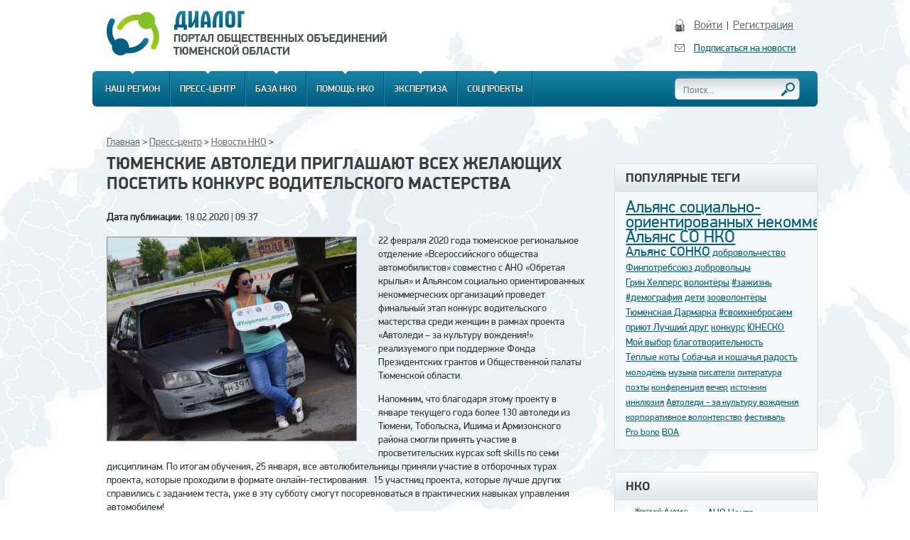

--- FILE ---
content_type: text/html; charset=Windows-1251
request_url: http://www.dialog-urfo.ru/presscenter/news-nko/?id=25746
body_size: 23681
content:
<!DOCTYPE html PUBLIC "-//W3C//DTD XHTML 1.0 Transitional//EN" "http://www.w3.org/TR/xhtml1/DTD/xhtml1-transitional.dtd"> 
<HTML>
<HEAD>
<TITLE>Тюменские автоледи приглашают всех желающих посетить конкурс водительского мастерства // Новости НКО // Пресс-центр // Портал общественных объединений Тюменской области "Диалог"</TITLE>
<meta http-equiv="Content-Type" content="text/html; charset=windows-1251">
<meta name="description" content="">
<meta name="keywords" content="">
<link rel=stylesheet type=text/css href="/_templates/css/dlg.css">
<link rel=stylesheet type=text/css href="/_templates/css/paginator-blue.css">
<script type="text/javascript" src="/_templates/js/jquery-1.7.1.min.js"></script>
<script type="text/javascript" src="/_templates/js/jquery.jcarousel.min.js"></script>
<script type="text/javascript" src="/_templates/js/jquery.paginator.js"></script>
<script src="https://api-maps.yandex.ru/2.1/?lang=ru_RU" type="text/javascript"></script>

<!-- Fancybox start -->
<link rel="stylesheet" type="text/css" href="/_templates/css/jquery.fancybox-1.3.4.css" />
<script type="text/javascript" src="/_templates/js/jquery.fancybox-1.3.4.pack.js"></script>
<!-- Fancybox end -->

<script type="text/javascript" src="/_templates/js/dlg.js"></script>

<!--[if IE]>
<style type="text/css">
BODY { behavior:url("/_templates/css/ie.htc"); }
#menu-main, #submenu ul, #themes, #themes_bronze, #themes_bronze #bodi div, #org_search div, #nko_news_title, #nko_project_title, #menu_oficial, .promo_faq_search input[type="text"], .news-tabs li a {behavior: url(/_templates/css/PIE.htc); }
</style>
<![endif]-->

<script type="text/javascript" src="/_templates/js/dlg.js"></script>
</HEAD>
<BODY leftmargin="0" topmargin="0" marginheight="0" marginwidth="0"  rightmargin="0" bottommargin="0">

<script type=text/javascript>
function visi (id) {
  document.getElementById(id).style.display=document.getElementById(id).style.display=='block'?'none':'block';
  return false;
};
</script>

<!--АВТОРИЗАЦИЯ ВКОНТАКТЕ-->

<script src="https://vk.com/js/api/openapi.js?169" type="text/javascript"></script>
<script type="text/javascript">

VK.init({
	apiId: 51536554
});
function getUserProfileDataCallback(data) {
    data.response.me.first_name; // имя
    data.response.me.last_name;  // фамилия
    data.response.me.nickname;   // никнейм
    data.response.me.bdate;      // дата рождения
}
function getUserProfileData(uid) {
    var code;
    code = 'return {'
    code += 'me: API.getProfiles({uids: "' + uid + '", fields: "first_name, last_name, nickname, bdate"})[0]';
    code += '};';
    VK.Api.call('execute', { 'code': code }, getUserProfileDataCallback);
}
function authInfo(response){
	if (response.status == "connected"){
		id_user =  response.session.user.id;
		name_user = response.session.user.first_name + " " + response.session.user.first_name;
		window.location.href = "http://dialog-urfo.ru/?auth="+id_user+"&name="+name_user+"&type=vk"; 
	} else {
		alert('При авторизации произошла ошибка! Вероятно, ваш браузер запрещает использовать файлы куки сторонних сайтов. Вы можете поменять настройки вашего браузера на менее строгие, либо зарегистрироваться на портале.');
	}
} 
/*function authVK(){
VK.Auth.login(function(response) {
  if (response.session) {

    if (response.settings) {

    }
  } else {

  }
});
}  */
//VK.UI.button('login_button');
</script>

<!--АВТОРИЗАЦИЯ ВКОНТАКТЕ-->

<!--АВТОРИЗАЦИЯ ОДНОКЛАССНИКИ-->



<script type=text/javascript>
/*function facebook() {
	var accessToken = window.location.hash.substring(1);
	var spl_1 = accessToken.split('&');
	var spl_2 = spl_1[0].split('=');
	if (accessToken!=''){window.location = "http://dialog-urfo.ru/?access_token="+spl_2[1];}
}
facebook();*/
</script>
<!-- ФОРМА АВТОРИЗАЦИИ -->

<div id="login_form">
	<div style="float:right;"><input type="image" src="/_templates/img/fileclose.png" onclick="document.getElementById('login_form').style.display='none'; return false;" /></div>
	<div id="border">
		<h1 style="text-align:center;">Авторизация</h1>
		<form method="post" action="">
		<table border="0" cellpadding="5" cellspacing="0" align="center">
		<tr><td>
			Логин<br />
			<input type="text" name="login_name" id="login" />
		</td></tr>
		<tr><td>
			Пароль<br />
			<input type="password" name="login_password" id="password" />
		</td></tr>
		<tr><td valign="bottom"><input type="submit" name="login_submit" value="" /></td></tr>
		</table>
		<p align="center"><a href="/vsp/" style="font-size:11px;">Забыли пароль?</a>&nbsp;|&nbsp;<a href="/registration/" style="font-size:11px;">Регистрация</a></p>		

		<p align="center">
			<a href="#" onclick="return visi('social');" style="font-size:11px;">Войти через социальные сети</a>
			<div id="social" style="display:none;text-align:center;"><a href="#" onclick="VK.Auth.login(authInfo);"><img src="/_templates/img/vk.gif" /></a>&nbsp;&nbsp;
			<a href="http://www.odnoklassniki.ru/oauth/authorize?client_id=1781504&scope=&response_type=code&redirect_uri=http%3A%2F%2Fdialog-urfo.ru%2F"><img src="/_templates/img/odn.gif" /></a></div>
		</p>

        <input name="login" type="hidden" id="login" value="submit" />
  		</form>
	</div>
</div>

<!-- ФОРМА АВТОРИЗАЦИИ -->

<div id="bodybody">
	<div id="header">
		<div id="logo">
			<a href="/"><img src="/_templates/img/logo.png"></a>
		</div>

		
	<div id="enter">
		<div id="vhod"><a href="#" onclick="document.getElementById('login_form').style.display='block'; return false;">Войти</a>&nbsp;&nbsp;|&nbsp;&nbsp;<a href="/registration/">Регистрация</a></div>
		<div id="signin"><a href="/sign/">Подписаться на новости</a></div>
		<div id="spacer"></div>
	</div>



	</div>
	<div id="spacer"></div>
	
		<div id="menu-main">
		<div id="grey" style="width:790px;">
			<ul id="topmenu">
				<li class="menu_region"><div class="fon"><div><a href="#">Наш регион</a></div></div></li>
				<!--<li class="menu_ofic"><div class="fon"><div><a href="#">Официально</a></div></div></li>-->
				<li class="menu_press"><div class="fon"><div><a href="/presscenter/">Пресс-центр</a></div></div></li>
				<li><div class="fon"><div><a href="/society/">База НКО</a></div></div></li> 
				<li class="menu_nkohelp"><div class="fon"><div><a href="#">Помощь НКО</a></div></div></li>
				<li><div class="fon"><div><a href="/expertise/">Экспертиза</a></div></div></li>
				<li><div class="fon"><div><a href="/socialbank/">Соцпроекты</a></div></div></li>
				<!--<li class="menu_pobeda"><div class="fon pobeda" style="background:url('/_templates/img/70let-pobede-fon2.jpg') no-repeat center top;"><div><a href="#">&#9733; Спецпроект &#9733;</a></div></div></li>-->
			</ul>
		</div>
		<div id="blue">
			<div class="cpt_product_search">
				<form action="/search/" method="get">

					<input type="text" value="Поиск..." name="searchstring" id="searchstring" onblur="if (this.value == '') {this.value = 'Поиск...';}" onfocus="if (this.value == 'Поиск...') {this.value = '';}" /><input type="submit" value="">

					<!--<input type="text" id="searchstring" name="searchstring" value='Поиск...' title="Поиск..." class="input_message" ><input type="submit" value="">-->
				</form>
			</div>
		</div>
	</div>
	
	<div id="submenu">
		<ul id="menu_region">
			<li><a href="/people/">Народы региона</a></li>
			<!--<li><a href="/person/">Персоны и общественные деятели</a></li>-->
		</ul>
		<ul id="menu_ofic">
	
			<!--<li><a href="/official/aliance-sonko">Альянс социально ориентированных некоммерческих организаций Тюменской области</a></li><li><a href="/official/komitet-po-delam-nacionalnostej">Комитет по делам национальностей Тюменской области</a></li><li><a href="/official/molodezhnyj-sovet">Молодежный совет</a></li><li><a href="/official/obshhestvennaja-molodjozhnaja-palata">Общественная молодёжная палата </a></li><li><a href="/official/obshhestvennaja-palata-tobolska">Общественная палата Тобольска</a></li><li><a href="/official/obshhestvennaja-palata">Общественная палата Тюменской области</a></li>-->
                        <li><a href="/official/komitet-po-delam-nacionalnostej">Комитет по делам национальностей Тюменской области</a></li>
			<li><a href="/official/molodezhnyj-sovet">Молодежный совет</a></li>
			<li><a href="/official/obshhestvennaja-palata">Общественная палата Тюменской области</a></li>
			<li><a href="/official/obshhestvennaja-palata-tobolska">Общественная палата Тобольска</a></li>

		</ul>
		<ul id="menu_press">
			<li><a href="/presscenter/news/">Региональные новости</a></li>
			<li><a href="/presscenter/news-nko">Новости НКО</a></li>
			<li><a href="/presscenter/interview/">Интервью</a></li>
			<li><a href="/presscenter/gallery/">Фотогалерея</a></li>
			<li><a href="/presscenter/calendar/">Календарь</a></li>
		</ul>
		<ul id="menu_nkohelp">
			<li><a href="/grants/">Конкурсы и гранты</a></li>
			<li><a href="/resursnie-centry/">Областные ресурсные центры</a></li>
			<li><a href="/municipalnie-resursnie-centry/">Муниципальные ресурсные центры</a></li>
			<li><a href="/curators/">Кураторы в органах власти</a></li>
			<li><a href="/grafik-konkursov/">Графики проведения конкурсов</a></li>
		        <li><a href="/official/aliance-sonko/">Альянс СОНКО</a></li>
			<li><a href="/social-business/">Социально-ответственные компании</a></li>
			<li><a href="/donors/">Доноры</a></li>
			<li><a href="/volunteers/">Волонтёры</a></li>
		</ul>
	</div>
<!--	<div id="submenu2">
		<ul id="menu_pobeda">
			<li><a href="/pobeda/">Народ Великой Победы: Западная Сибирь</a></li>
			<li><a href="/pobeda-kavkaz/">Народ Великой Победы: Кавказ</a></li>
			<li><a href="/pobeda-asia/">Народ Великой Победы: Азия</a></li>
		</ul>
	</div>-->

	<div style="clear:both;height:30px;"></div>
<!-- Контент. Начало -->
	<div id="site">
		<div style="width:68%;float:left;line-height:140%;">
			<div id="content_top">
				<div id="breadcrumb">
					<a href="/">Главная</a>&nbsp;>&nbsp;<a href="/presscenter">Пресс-центр</a>&nbsp;>&nbsp;<a href="/presscenter/news-nko">Новости НКО</a>&nbsp;>&nbsp;	
				</div>
				<h1>Тюменские автоледи приглашают всех желающих посетить конкурс водительского мастерства</h1>
			</div>

			<div style="padding-left:20px;"><p><b>Дата публикации:</b> 18.02.2020 | 09:37</p><img align="left" style="border:solid 1px #868686;margin:4px 30px 10px 0px;width:350px;" src="/_templates/images/news/1582007866.jpeg" alt="Тюменские автоледи приглашают всех желающих посетить конкурс водительского мастерства" title="Тюменские автоледи приглашают всех желающих посетить конкурс водительского мастерства"><p>22 февраля 2020 года тюменское  региональное отделение &laquo;Всероссийского общества автомобилистов&raquo; совместно с АНО &laquo;Обретая крылья&raquo; и Альянсом социально ориентированных некоммерческих организаций проведет финальный этап конкурс водительского мастерства среди женщин в рамках проекта &laquo;Автоледи &ndash; за культуру вождения!&raquo; реализуемого при поддержке Фонда Президентских грантов и Общественной палаты Тюменской области.</p>
<p>Напомним, что благодаря этому проекту в январе текущего года более 130 автоледи из Тюмени, Тобольска, Ишима и Армизонского района смогли принять участие в просветительских курсах soft skills по семи дисциплинам. По итогам обучения, 25 января, все автолюбительницы приняли участие в отборочных турах проекта, которые проходили в формате онлайн-тестирования.&nbsp; 15 участниц проекта, которые лучше других справились с заданием теста, уже в эту субботу смогут посоревноваться в практических навыках управления автомобилем!</p>
<p>Финал проекта состоится в Тюмени на территории учебной площадки Автошколы ВОА по адресу ул. Пермякова, 44. Участницам предстоит пройти специальную полосу препятствий, включающую в себя элементы: с выполнением обязательных элементов &laquo;горка&raquo;, &laquo;разворот&raquo;, &laquo;повороты на 90 градусов&raquo; и &laquo;параллельная парковка&raquo;. Судейство конкурса будет осуществлять партнёр проекта &ndash; &laquo;Тюменская региональная федерация автомобильного спорта&raquo;. Экспертным жюри будет оцениваться скорость и аккуратность прохождения дистанции. Призёров соревнований ждут памятные дипломы и ценные призы от партнеров и спонсоров проекта.&nbsp; Автоледи занявшие первые три места будут награждены&nbsp;сертификатами на 5000 рублей от техцентра &laquo;Автосфера&raquo; и автомобильными наборами от оператора связи &laquo;Русская компания&raquo;.</p>
<p>Также каждая финалистка&nbsp; также получит сертификат на 1000 рублей от техцентра &laquo;Автосфера&raquo; и сертификат на услуги автомойки от &laquo;Русской компании&raquo;.</p>
<p>Кроме того, информационный партнёр проекта, портал &laquo;Афиша Тюмень&raquo;, подготовил специальный приз для самой лучшей группы поддержки! Та участница финала, которая соберет самую большую, дружную, активную и позитивную команду поддержки получит пригласительный билет на две персоны на концерт легендарной джазовой певицы Деборы Браун в Тюмени.</p>
<p>Регистрация участниц и тренировочные заезды стартуют на автодроме в 12:00.</p>
<p>Церемония открытия финала и начало официальных заездов запланировано на 14:00.</p>
<p>Также в преддверии конкурса на автодроме ВОА будет организована праздничная концертная программа от лучших тюменских некоммерческих организаций и&nbsp; специальный мастер-класс по использованию средств пожаротушения от Тюменского областного отделения Всероссийского добровольного пожарного общества.</p>
<p>Понаблюдать за состязанием &nbsp;лучших автолюбительниц региона приглашаются все тюменцы и гости города!&nbsp; Для зрителей и участников вход бесплатный!</p>
<p><strong>&nbsp;</strong></p><p><b>Теги:</b> <a href="/presscenter/news-nko?tag=2243">Альянс СОНКО</a> | <a href="/presscenter/news-nko?tag=3063">Обретая крылья</a></p><script type="text/javascript" src="/_templates/js/tiny_mce/tiny_mce.js"></script>
<script type="text/javascript">
    tinyMCE.init({
		mode: "exact",
		elements: "elm1,elm2,elm3,elm4,elm5",
		force_br_newlines: "true",
        forced_root_block: "",
        theme:"simple",
        language:"ru",
		plugins: "paste",
		cleanup: true,
		valid_elements :"span[style],strong/b,em/i,strike,u,-ol[type|compact],-ul[type|compact],"
+ "-li,br,-sub,-sup,-table[border=0|cellspacing|cellpadding|align],-tr[rowspan|width],"
+ "tbody,thead,tfoot,#td[colspan|rowspan],#th[colspan|rowspan],p",
		valid_styles : { '*' : 'color,font-weight,font-style,text-decoration' },
		cleanup_on_startup: true,
		convert_urls : false
    });
</script><div style="margin-bottom:20px;"><table border="0" cellspacing="0" cellpadding="10"></table><div style="margin:0 5px 0 0;"><h2>Добавить новый комментарий</h2><form method="post"><b>Ваше имя:</b><br><input style="width:100%;" type="text" name="username" value=""><br><b>Текст комментария:</b><br><textarea id="elm1" style="width:100%;height:130px;" name="text"></textarea><b>Защитный код:</b><br><input style="width:100%;" type="text" name="code"><img src="/_templates/img/code/image.php" style="border:1px solid #A2A2A2;"><div style="text-align:right;padding-top:5px;"><input type="submit" value="Добавить" name ="add"></div></div></form></div></div>
	
		</div>	
		<div style="width:4%;float:left;">
		</div>
		<div style="width:28%;float:right;padding:30px 0px 0px 0px;">

			<div id="themes"><div id="titl">Популярные теги</div><div id="bodi" style="line-height:150%;"> <a href="/presscenter/news-nko/?tag=1536" title="Альянс&nbsp;социально-ориентированных&nbsp;некоммерческих&nbsp;организаций" style="font-size:18pt">Альянс&nbsp;социально-ориентированных&nbsp;некоммерческих&nbsp;организаций<!--(372)--></a>  <a href="/presscenter/news-nko/?tag=2032" title="Альянс&nbsp;СО&nbsp;НКО" style="font-size:17.825613079019pt">Альянс&nbsp;СО&nbsp;НКО<!--(364)--></a>  <a href="/presscenter/news-nko/?tag=2243" title="Альянс&nbsp;СОНКО" style="font-size:14.468664850136pt">Альянс&nbsp;СОНКО<!--(210)--></a>  <a href="/presscenter/news-nko/?tag=2494" title="добровольчество" style="font-size:10.741144414169pt">добровольчество<!--(39)--></a>  <a href="/presscenter/news-nko/?tag=3157" title="Финпотребсоюз" style="font-size:10.675749318801pt">Финпотребсоюз<!--(36)--></a>  <a href="/presscenter/news-nko/?tag=1670" title="добровольцы" style="font-size:10.653950953678pt">добровольцы<!--(35)--></a>  <a href="/presscenter/news-nko/?tag=4060" title="Грин&nbsp;Хелперс" style="font-size:10.610354223433pt">Грин&nbsp;Хелперс<!--(33)--></a>  <a href="/presscenter/news-nko/?tag=1368" title="волонтёры" style="font-size:10.610354223433pt">волонтёры<!--(33)--></a>  <a href="/presscenter/news-nko/?tag=3796" title="#зажизнь" style="font-size:10.523160762943pt">#зажизнь<!--(29)--></a>  <a href="/presscenter/news-nko/?tag=3797" title="#демография" style="font-size:10.50136239782pt">#демография<!--(28)--></a>  <a href="/presscenter/news-nko/?tag=13" title="дети" style="font-size:10.41416893733pt">дети<!--(24)--></a>  <a href="/presscenter/news-nko/?tag=4073" title="зооволонтёры" style="font-size:10.370572207084pt">зооволонтёры<!--(22)--></a>  <a href="/presscenter/news-nko/?tag=3109" title="Тюменская&nbsp;Дармарка" style="font-size:10.348773841962pt">Тюменская&nbsp;Дармарка<!--(21)--></a>  <a href="/presscenter/news-nko/?tag=3959" title="#своихнебросаем" style="font-size:10.326975476839pt">#своихнебросаем<!--(20)--></a>  <a href="/presscenter/news-nko/?tag=4072" title="приют&nbsp;Лучший&nbsp;друг" style="font-size:10.261580381471pt">приют&nbsp;Лучший&nbsp;друг<!--(17)--></a>  <a href="/presscenter/news-nko/?tag=18" title="конкурс" style="font-size:10.217983651226pt">конкурс<!--(15)--></a>  <a href="/presscenter/news-nko/?tag=361" title="ЮНЕСКО" style="font-size:10.217983651226pt">ЮНЕСКО<!--(15)--></a>  <a href="/presscenter/news-nko/?tag=2698" title="Мой&nbsp;выбор" style="font-size:10.196185286104pt">Мой&nbsp;выбор<!--(14)--></a>  <a href="/presscenter/news-nko/?tag=14" title="благотворительность" style="font-size:10.152588555858pt">благотворительность<!--(12)--></a>  <a href="/presscenter/news-nko/?tag=4059" title="Тёплые&nbsp;коты" style="font-size:10.152588555858pt">Тёплые&nbsp;коты<!--(12)--></a>  <a href="/presscenter/news-nko/?tag=4071" title="Собачья&nbsp;и&nbsp;кошачья&nbsp;радость" style="font-size:10.130790190736pt">Собачья&nbsp;и&nbsp;кошачья&nbsp;радость<!--(11)--></a>  <a href="/presscenter/news-nko/?tag=1041" title="молодёжь" style="font-size:10.043596730245pt">молодёжь<!--(7)--></a>  <a href="/presscenter/news-nko/?tag=1203" title="музыка" style="font-size:10.043596730245pt">музыка<!--(7)--></a>  <a href="/presscenter/news-nko/?tag=4132" title="писатели" style="font-size:10.043596730245pt">писатели<!--(7)--></a>  <a href="/presscenter/news-nko/?tag=2520" title="литература" style="font-size:10.043596730245pt">литература<!--(7)--></a>  <a href="/presscenter/news-nko/?tag=4131" title="поэты" style="font-size:10.043596730245pt">поэты<!--(7)--></a>  <a href="/presscenter/news-nko/?tag=65" title="конференция" style="font-size:10.043596730245pt">конференция<!--(7)--></a>  <a href="/presscenter/news-nko/?tag=4133" title="вечер" style="font-size:10.043596730245pt">вечер<!--(7)--></a>  <a href="/presscenter/news-nko/?tag=4134" title="источник" style="font-size:10.043596730245pt">источник<!--(7)--></a>  <a href="/presscenter/news-nko/?tag=1948" title="инклюзия" style="font-size:10.021798365123pt">инклюзия<!--(6)--></a>  <a href="/presscenter/news-nko/?tag=3072" title="Автоледи&nbsp;-&nbsp;за&nbsp;культуру&nbsp;вождения" style="font-size:10.021798365123pt">Автоледи&nbsp;-&nbsp;за&nbsp;культуру&nbsp;вождения<!--(6)--></a>  <a href="/presscenter/news-nko/?tag=3480" title="корпоративное&nbsp;волонтерство" style="font-size:10.021798365123pt">корпоративное&nbsp;волонтерство<!--(6)--></a>  <a href="/presscenter/news-nko/?tag=27" title="фестиваль" style="font-size:10.021798365123pt">фестиваль<!--(6)--></a>  <a href="/presscenter/news-nko/?tag=3481" title="Pro&nbsp;bono" style="font-size:10.021798365123pt">Pro&nbsp;bono<!--(6)--></a>  <a href="/presscenter/news-nko/?tag=2642" title="ВОА" style="font-size:10pt">ВОА<!--(5)--></a> </div><div id="spacer"></div></div><div id="themes"><div id="titl">НКО</div><div id="bodi"><img src="/_templates/images/nko/preview_1555662668.jpeg" align="left" style="margin:0 15px 5px 0;"><a href="/society?id=365">АНО Центр социальных, благотворительных и образовательных проектов  «Обретая крылья»</a></div><div id="spacer"></div></div>

			<!--<div id="org_search">
				<span>Поиск по каталогу</span>
				<div>
					<form action="/search/" method="get">
						<input type="text" id="searchstring" name="searchstring" value='Введите ключевый слова' title="Поиск товаров" class="input_message" ><input type="submit" value="">
					</form>
				</div>
			</div>

			<div id="themes">
				<div id="titl">Тематика</div>
				<div id="bodi">
					<div><b><a href="">Все темы</a></b></div>
					<div><a href="">Молодежь</a></div>
					<div><a href="">Патритическое воспитание</a></div>
					<div><a href="">Помощь детям</a></div>
					<div><a href="">Предпринимательство</a></div>
					<div><a href="">Молодежь</a></div>
					<div><a href="">Патритическое воспитание воспитание молодежи</a></div>
					<div><a href="">Помощь детям</a></div>
					<div><a href="">Предпринимательство</a></div>
					<div><a href="">Молодежь</a></div>
					<div><a href="">Патритическое воспитание</a></div>
					<div><a href="">Помощь детям</a></div>
					<div><a href="">Предпринимательство</a></div>
				</div>
				<div id="spacer"></div>
			</div>
			<div style="text-align:center;"><a href=""><img src="/_templates/img/button-addorg.png"></a></div>-->
		</div>
	</div>
<!-- Контент. Окончание -->
	<div style="clear:both;height:30px;"></div>

	<!-- Yandex.Metrika counter --><div style="display:none;"><script type="text/javascript">(function(w, c) { (w[c] = w[c] || []).push(function() { try { w.yaCounter10169776 = new Ya.Metrika({id:10169776, enableAll: true}); } catch(e) { } }); })(window, "yandex_metrika_callbacks");</script></div><script src="//mc.yandex.ru/metrika/watch.js" type="text/javascript" defer="defer"></script><noscript><div><img src="//mc.yandex.ru/watch/10169776" style="position:absolute; left:-9999px;" alt="" /></div></noscript><!-- /Yandex.Metrika counter -->

<!-- Карта сайта. Начало -->
<div id="map">
	<ul id="menu2">
		<li style="background:none;"><a href="/"><img src="/_templates/img/icon-home.png"></a></li>
		<li><a style="cursor:pointer;" href="/people">Наш регион</a></li>
		<!--<li><a href="/official">Официально</a></li>-->
		<li><a href="/presscenter">Пресс-центр</a></li>
		<li><a href="/society">База НКО</a></li>
		<li><a href="/grants">Помощь НКО</a></li>
		<li><a href="/expertise" style="cursor:pointer;">Экспертиза</a></li>
		<li><a href="/socialbank" style="cursor:pointer;">Соцпроекты</a></li>
	</ul>
</div>
<!-- Карта сайта. Окончание -->

<div id="footer">

	<div id="one">
		<span>2008-2026 <br>© Интернет-портал общественных объединений «Диалог»</span> 
	</div>

	<div id="two">
		<div><a href="/redactor/">Связаться с редакцией</a><!--<a href=""><img src="/_templates/img/icon-rss.png"></a><a href=""><img src="/_templates/img/icon-fb.png"></a><a href=""><img src="/_templates/img/icon-vk.png"></a><a href=""><img src="/_templates/img/icon-tw.png"></a>--></div>
		<div><a href="/agreement/">Пользовательское соглашение</a></div>
		<div><a href="/_templates/files/policy_pd.pdf" target="blank">Политика обеспечения безопасности персональных данных</a></div>
	</div>  

</div>



</div>
</BODY>
</HTML>
<!-- Страница сгенерирована за 0.017033 сек.; GZip сжатие выкл.; -->

--- FILE ---
content_type: text/css
request_url: http://www.dialog-urfo.ru/_templates/css/dlg.css
body_size: 35974
content:
html,body {height:100%;}
BODY {
behavior:url("ie.htc");}

body, table, td {font-family:PF-N, Arial, Tahoma, Verdana;font-size: 14px; color: #2D3234; line-height:100%;}
body {background:url(/_templates/img/map.jpg) no-repeat center -50px;height:100%;}
img, a {border:0;}

@font-face {
    font-family: PF-B;
    src: url('webfonts/pfdindisplaypro-bold-webfont.eot');
    src: url('webfonts/pfdindisplaypro-bold-webfont.eot?#iefix') format('embedded-opentype'),
         url('webfonts/pfdindisplaypro-bold-webfont.woff') format('woff'),
         url('webfonts/pfdindisplaypro-bold-webfont.ttf') format('truetype');
    font-weight: normal;
    font-style: normal;
}
@font-face {
    font-family: PF;
    src: url('webfonts/pfdindisplaypro-med-webfont.eot');
    src: url('webfonts/pfdindisplaypro-med-webfont.eot?#iefix') format('embedded-opentype'),
         url('webfonts/pfdindisplaypro-med-webfont.woff') format('woff'),
         url('webfonts/pfdindisplaypro-med-webfont.ttf') format('truetype');
    font-weight: normal;
    font-style: normal;
}
@font-face {
    font-family: PF-N;
    src: url('webfonts/pfdindisplaypro-reg-webfont.eot');
    src: url('webfonts/pfdindisplaypro-reg-webfont.eot?#iefix') format('embedded-opentype'),
         url('webfonts/pfdindisplaypro-reg-webfont.woff') format('woff'),
         url('webfonts/pfdindisplaypro-reg-webfont.ttf') format('truetype');
    font-weight: normal;
    font-style: normal;
}

@font-face {
    font-family: PF;
    src: url(PFdindisplaypro-med.ttf); 
   }
@font-face {
    font-family: PF-B;
    src: url(PFdindisplaypro-bold.ttf); 
   }
@font-face {
    font-family: PF-N;
    src: url(PFdindisplaypro-reg.ttf); 
   }

a {color:#005E80;}
a:hover {color:#0393C7;}
#bodybody {width:1020px;margin:0 auto;position:relative;}
#header {height:100px;width:100%;position:relative;}
#header #logo {width:30%;float:left;padding:15px 0px 0px 20px;}
#header #enter {width:18%;float:right;padding:25px 20px 0px 0px;}
#header #vhod{background:url('/_templates/img/icon-lock.png') no-repeat top left;padding:3px 0px 15px 30px;}
#header #vhod a {font-size:16px;font-family:PF-N;color:#6A7074;}
#header #vhod a:hover {color:#84C225;}
#header #signin{background:url('/_templates/img/icon-sign.png') no-repeat top left;padding:3px 0px 10px 30px;}
#header #signin a {font-size:14px;font-family:PF-N;color:#005E80;}
#header #signin a:hover {color:#84C225;}
#spacer {clear:both;}

#menu-main {background:#005E80 url('/_templates/img/bg-menu-main.png') repeat-x top left;height:50px;-moz-border-radius: 6px;-webkit-border-radius:6px;-khtml-border-radius: 6px;border-radius:6px;overflow:visible;width:100%;position:relative;z-index:50;}
#menu-main #grey {float:left;overflow:visible;height:50px;z-index:50;position:relative;width:80%;z-index:49;}
#menu-main #blue {width:20%;float:right;position:relative;text-align:right;}

#topmenu, #topmenu ul {list-style: none;margin: 0px 0px 0px 5px;padding:0;border: 0px solid #000;float: left;valign:middle;position:relative;z-index:48;}
#topmenu li {float: left;position: relative;  background:url('/_templates/img/menu-sep.png') no-repeat top right;padding:0;z-index:47;}
#topmenu li div.fon{padding: 0px 13px 18px 13px;margin:0px 2px 0px 0px;height:37px;z-index:47;overflow:hidden;}
#topmenu li div.pobeda a:hover{color:#000000;}
#topmenu li div.fon1{padding: 0px 15px 18px 15px;margin:0px 2px 0px 0px;height:37px;z-index:47;overflow:hidden;background:#DE5B03 url('/_templates/img/bg-menu-main-orange.png') repeat-x top left;}
#topmenu li div.fon div, #topmenu li div.fon1 div {background:url('/_templates/img/bg-menu-main-arrow.png') no-repeat center top;padding-top:18px;}
#topmenu li a{color:#ffffff;font-size:13px;text-decoration: none;font-family:PF;text-transform:uppercase;letter-spacing:0px;text-shadow:#353A3E 0px -1px 1px;margin-top:18px;line-height:100%;}
#topmenu li:hover div.fon, #topmenu li:hover div.fon1{background:#78B717 url('/_templates/img/bg-menu-main-hover.png') repeat-x top left;margin:0px 2px 0px 0px;color: #ffffff;height:32px;z-index:40;}
#topmenu li:hover,#topmenu li.jshover { }
#topmenu li ul.sub {display: none;position:absolute;padding: 0px 0px 10px 0px;margin-left:2px;top: 50px;left:0px;z-index:100;background:#78B717;}
#topmenu li:hover ul.sub,#topmenu li.jshover div.sub {display: block;}
#topmenu li:hover li {background:none;padding:5px 10px 5px 15px;background-image:url('/_templates/img/marker_submenu.png');background-repeat:no-repeat;background-position:0px 9px;margin-left:17px;position:relative;float:left;}
#topmenu li:hover li a {font-color:#ffffff;font-size:12px;background:none;padding:0;margin:0;text-decoration:underline;font-family:PT, Arial;}
#topmenu li:hover li a:hover {text-decoration:none;}
#topmenu li:hover li ul,#topmenu li.jshover li ul {display: none;width: 170px;top: -22px;left: 168px;}
#topmenu li:hover li:hover ul,#topmenu li.jshover li.jshover ul {display: block;}


#submenu {margin-top:-6px;width:100%;position:relative; }
/* #submenu ul { display:none; font-size:90%; background:#78B717; margin:0; padding:10px 0;border-bottom-right-radius:6px; -moz-border-radius-bottomright:6px; -webkit-border-bottom-right-radius:6px;border-bottom-left-radius:6px; -moz-border-radius-bottomleft:6px; -webkit-border-bottom-left-radius:6px;width:100%;position:absolute;top:0px;left:0px;} */
#submenu ul { display:none; background:#78B717; margin:0; padding:20px 0 17px 0;-moz-border-radius: 6px;-webkit-border-radius:6px;-khtml-border-radius: 6px;border-radius:6px;width:100%;position:absolute;top:0px;left:0px;}
#submenu li { list-style:none; padding:5px; padding:6px 15px; float:left;}
#submenu a {text-decoration:none;color:#ffffff;font-size:15px;}
#submenu li:hover a {text-decoration:underline;}

#submenu2 {margin-top:-6px;margin-left:-1px;width:100%;position:relative; }
#submenu2 ul { display:none; font-size:110%; background:url('/_templates/img/70let-pobede-fon3.jpg') repeat-x 50px 0px; margin:0; padding:10px 0 7px 0;-moz-border-radius: 6px;-webkit-border-radius:6px;-khtml-border-radius: 6px;border-radius:6px;width:100%;position:absolute;top:0px;left:0px;border:1px solid #ffffff;}
#submenu2 li { list-style:none; padding:3px; padding:6px 15px; float:left;}
#submenu2 a {font-size:11px;text-decoration:none;color:#ffffff;text-transform:uppercase;font-weight:bold;text-shadow:#353A3E 0px -1px 1px;}
#submenu2 li:hover a {text-decoration:underline;}

.cpt_product_search{margin:3px 0px 0px 0px;padding:0px 30px 0px 0px;background-image:url('/_templates/img/bg-search.png');background-repeat:no-repeat;background-position:0px 0px;z-index:100;height:40px;}
.cpt_product_search input[type="text"] {width:125px;background:none;height:24px;margin:8px 0px 4px 15px;padding: 4px 3px 0px 0px;border:0;overflow:hidden;font-size:12px;color:#737D7E;font-family:Arial;float:left;}
.cpt_product_search input[type="submit"]{cursor:pointer;border:none;width:25px;height:24px;margin:10px 0px 0px 0px;background:url('/_templates/img/button-search.png') no-repeat top left;}

/*Общественная экспертиза*/
div.show_doc{text-align:justify;position: fixed;width: 60%;left: 22%;top: 70px;height:70%;background: #fff;border:solid #B0CCEA 10px;display: none;z-index: 99;overflow:auto;}
div.show_doc #border{border:1px solid #3D79BD;padding:15px;padding-left:25px}
div.sub_header {font-family:verdana;font-size:14px;font-weight:bold;color:#0151AA;padding: 5px 10px 5px 25px;margin: 20px 0 0 0;border-top:1px solid #E4E4E4;border-bottom:1px solid #8F8F8F;background-image:url('/_templates/img/grey_gradient_line.jpg');background-repeat:repeat-x;background-position:top left;}
div.sub_header a.sub {display:block;float:right;font-family: Tahoma, verdana, MS sans serif, sans-seri, Arial;font-size:12px;}
a.probl:Link, a.probl:Visited, a.probl:Active {font-size:14px;color:#092EB6;}
a.probl:hover {color:#FF6F05;}
a.mcomment:Link, a.mcomment:Visited, a.mcomment:Active {font-size:12px;color:#388812;}
a.mcomment:hover {color:#FF6F05;}
#problem {padding:10px 10px 10px 10px;background:#E8E8E8;margin:0px 0px 5px 0px;border-bottom:1px dashed #A2A2A2;}
#problem #info { width:120px;background:#ffffff;border:1px solid #A2A2A2;padding:10px;} 
#problem #info #indic{padding:2px;background:#388812;color:#ffffff;font-size:10px;} 
#problem #info #indic-none{padding:2px;background:#E8E8E8;color:#868686;font-size:10px;} 
#problem #info #numb{font-size:16px;padding-top:10px;} 
#problem #info #comments {background-image:url('/_templates/img/comment-big.png');background-repeat:no-repeat;background-position:50% 50%;padding:15px 0px 0px 0px;font-size:13px;} 
/*-----------------*/

#main-news-photo {overflow:hidden;height:322px;margin:10px 0px 10px 0px;}
#main-news-photo #ph {height:484px;margin-top:-81px;}
#main-news-photo #ph0 {display:table-cell;vertical-align:middle;height:484px;}
#pressce_main {margin:0px 0px 0px 20px;}
#main-news {padding:10px 0px 20px 20px;font-family:PF-N;}
#pressce_main #main-news {float:right;width:280px;}
#main-news #title a, #pressce_main #title a{font-size:20px;color:#005E80;text-decoration:underline;font-family:PF-B;letter-spacing:1px;line-height:120%;}
#main-news #title a{text-transform:uppercase;}
#main-news #title a:hover{color:#0393C7;}
#main-news #date {padding:10px 0px 10px 0px;color:#AEB5B7;font-size:14px;}
#main-news #text {line-height:120%;padding:0px 0px 15px 0px;border-bottom:1px solid #EFF0F1;}
#main-news #tags {padding:15px 0px 20px 0px;border-top:1px solid #BEC4C5;}
#main-news #tags #tag {display:inline;padding:0px 20px 0px 0px;}
#main-news #tags #tag a{font-size:10px;color:#005E80;}
#main-news #tags #tag a:hover{text-decoration:none;}
#main-news #tags #info {font-size:12px;color:#AEB5B7;display:inline;float:right;padding:0px 50px 0px 0px;}
#main-news #tags #vote {font-size:17px;color:#AEB5B7;font-weight:bold;display:inline;float:right;}

#pressce  #topics {margin:20px 0px 30px 16px;clear:both;}
#pressce  #topics  span{color:#6A7074;font-size:14px;font-family:PF-B;text-transform:uppercase;border-bottom:1px dashed #6A7074;padding:5px 4px 5px 4px;margin:0px 25px 0px 0px;}
#pressce  #topics  span:hover{color:#ffffff;border:0;background:#000000;}
#pressce_interv{overflow:hidden;background:#F6F7F2;border:2px solid #E6ECEC;margin:0px 0px 0px -20px;}

#main-news-list {margin:0px 0px 20px 0px;}
#pressce #main-news-list {margin:0px 0px 20px 20px;}
#main-news-list #pic {float:left;width:170px;}
#pressce #main-news-list #pic {float:left;width:150px;}
#pressce #main-news-list #pic img{width:120px;}
#main-news-list #pic #tags{padding:5px 15px 0px 0px;text-align:center;}
#pressce #main-news-list #tags{width:170px;float:left;text-align:left;}
#main-news-list #pic #tags a{font-size:10px;color:#005E80;}
#main-news-list #pic #tags a:hover{text-decoration:none;}
#main-news-list #anons {padding:0px 0px 0px 170px;}
#pressce #main-news-list #anons {padding:0px 0px 0px 150px;}
#main-news-list #anons #title a{font-size:16px;color:#005E80;text-decoration:underline;font-family:PF-N;line-height:110%;}
#pressce #main-news-list #anons #title a{font-size:20px;}
#main-news-list #anons #title a:hover{color:#0393C7;}
#main-news-list #anons #date {padding:10px 0px 10px 0px;color:#AEB5B7;font-size:12px;}
#pressce  #main-news-list #anons #date {padding:0px 0px 10px 0px;}
#main-news-list #anons #text {line-height:120%;padding:0px 0px 15px 0px;border-bottom:1px solid #EFF0F1;font-family:PF-N;font-size:12px;}
#site #main-news-list #anons #text {font-size:14px;}
#main-news-list #anons #info {font-size:12px;color:#AEB5B7;display:inline;float:right;padding:10px 10px 0px 0px;}
#pressce  #main-news-list #anons #info {width:200px;text-align:right;}

#main-nko {background:url(/_templates/img/info-promo-green.png) no-repeat left top;padding:23px 0px 0px 12px;width:180px;float:left;margin:20px 0px 0px 0px;}
#main-nko #quant{font-family:PF-B;font-size:42px;color:#ffffff;width:70px;text-align:center;}
#main-nko #quant a{color:#ffffff;text-decoration:none;}
#main-nko #quant a:hover{color:#005E80;}
#main-nko #button {padding:140px 0px 20px 0px;}
#main-socpro {background:url(/_templates/img/info-promo-green2.png) no-repeat 10px top;padding:20px 0px 0px 12px;width:290px;float:left;margin:20px -20px 0px 0px;}
#main-socpro #quant{font-family:PF-B;font-size:42px;color:#ffffff;width:80px;text-align:center;}
#main-socpro #tags {margin:100px 0px 20px 10px;line-height:140%;text-align:left;}
#main-socpro #tags a {color:#595D60;font-family:PF-N;}
#main-socpro #tags a:hover {color:#005E80;}
#tg1 {font-size:10px;}
#tg2 {font-size:12px;}
#tg3 {font-size:14px;}
#tg4 {font-size:16px;}
#tg5 {font-size:18px;}
#tg6 {font-size:20px;}
#tg7 {font-size:22px;}
#tg8 {font-size:24px;}
.cat-head {font-size:14px;font-weight:bold;margin:20px 0px 10px 0px;color:#005E80;}

#news-nko {margin:0px 0px 25px 0px;}
#news-nko #date {color:#6A7074;font-size:12px;font-family:PF-N;padding:0px 0px 5px 0px;}
#news-nko #title a{color:#005E80;font-size:14px;font-family:PF;line-height:120%;}
#news-nko #title a:hover{color:#0393C7;}
#news-nko #nko{color:#393E41;font-size:10px;font-family:PF-N;text-decoration:underline;padding:5px 0px 0px 0px;}

#news-nko-inside {padding:15px 0px 15px 0px;border-bottom:1px solid #E5E9EC;}
#news-nko-inside #date {color:#6A7074;font-size:12px;font-family:PF-N;padding:0px 0px 5px 0px;}
#news-nko-inside #zagolovok a{color:#005E80;font-size:16px;font-family:PF-N;line-height:120%;}
#news-nko-inside #zagolovok a:hover{color:#0393C7;}

#projects-nko-inside {padding:15px 0px 15px 0px;border-bottom:1px solid #E5E9EC;}
#projects-nko-inside #zagolovok a{color:#6A6E71;font-size:16px;font-family:PF-N;line-height:120%;}
#projects-nko-inside #zagolovok a:hover{color:#79B718;}

#expert-main {margin:20px 20px 20px 20px;}
#pressce #expert-main {margin:20px 20px 0px 20px;}
#expert-main #pic{width:110px;float:left;}
#expert-main #pic img{margin-bottom:20px;}
#expert-main #person {display:inline;font-size:12px;color:#ffffff;font-family:PF-N;}
#expert-main #person a {font-size:14px;color:#005E80;font-family:PF-B;line-height:120%;}
/* #expert-main #person a:hover{color:#92C81D;}*/
#expert-main #person a:hover{color:#FFFFFF;}
#expert-main #title {font-size:18px;font-family:PF-B;line-height:120%;padding:10px 0px 10px 0px;}
#expert-main #title a {color:#005E80;}
#expert-main #title a:hover {color:#0393C7;}
#expert-main #title span{color:#ffffff;font-family:PF-N;}
/* #expert-main #title span{color:#AEB5B7;font-family:PF-N;} */
/* #expert-main #anons {color:#393E41;font-size:12px;font-family:PF-N;} */
#expert-main #anons {color:#ffffff;font-size:12px;font-family:PF-N;}

#opinion {margin:15px 0px 10px 0px;font-weight:normal;}
#opinion #photo {width:65px;float:left;}
#inside #opinion #photo {width:120px;float:left;}
#opinion #quote {width:400px;float:left;}
#inside #opinion #quote {width:850px;float:left;}
#opinion #short {background:#ffffff;overflow:hidden;-moz-border-radius: 4px;-webkit-border-radius:4px;-khtml-border-radius: 4px;border-radius:4px;overflow:hidden;border:1px solid #D9DDDE;padding:10px 15px 10px 15px;font-family:PF-N;font-size:13px;color:#6A7074;position:relative;}
#opinion #author {background:url(/_templates/img/corner-quote.png) no-repeat 30px top;margin-top:-1px;padding:10px 0px 0px 15px;position:relative;font-family:PF-N;font-size:12px;color:#AEB5B7;}
#opinion #author a{color:#005E80;}
#opinion #author a:hover{color:#92C81D;}

#exp-opinion {margin:15px 0px 10px 0px;font-weight:normal;}
#exp-opinion #photo {width:65px;float:left;}
#inside #exp-opinion #photo {width:120px;float:left;}
#exp-opinion #quote {width:400px;float:left;}
#inside #exp-opinion #quote {width:850px;float:left;}
#exp-opinion #short {background:#ffffff;overflow:hidden;-moz-border-radius: 4px;-webkit-border-radius:4px;-khtml-border-radius: 4px;border-radius:4px;overflow:hidden;border:1px solid #D9DDDE;padding:10px 15px 10px 15px;font-family:PF-N;font-size:13px;color:#6A7074;position:relative;}
#exp-opinion #author {background:url(/_templates/img/corner-quote-up.png) no-repeat 30px bottom;margin-bottom:-1px;padding:5px 0px 10px 0px;position:relative;font-family:PF-N;font-size:12px;color:#AEB5B7;z-index:100;}
#exp-opinion #author a{color:#005E80;}
#exp-opinion #author a:hover{color:#92C81D;}

#map {background:#DFE8EE url('/_templates/img/bg-menu-bottom.png') repeat-x top left;height:37px;width:100%;position:relative;border-top:1px solid #BDC4C8;border-bottom:1px solid #BDC4C8;}
#menu2, #menu2 ul {list-style: none;margin: 0px 0px 0px 0px;padding:0;border: 0px solid #000;float: left;valign:middle;position:relative;}
#menu2 li {float: left;position: relative;  background:url('/_templates/img/menu-sep-bottom.png') no-repeat top left;padding:13px 20px 10px 20px;}
#menu2 li a{color:#393E41;font-size:13px;text-decoration: none;font-family: PF;text-transform:uppercase;font-weight:bold;}
#menu2 li a:hover{color:#005E80;text-decoration: none;}
#menu2 li:hover,#menu2 li.jshover { }

#footer {background:#DBE6EC;height:100px;}
#footer #one {width:45%;float:left;color:#000000;margin:15px 60px 20px 20px;font-size:10px;}
#footer #one span {font-size:12px;font-weight:bold;}
#footer #two {width:25%;float:right;color:#000000;margin:15px 20px 20px 20px;} 
#footer #two img {margin:0px 10px 10px 0px;}
#footer #two a {font-size:12px;color:#6A7074;}
#footer #two a:hover {color:#005E80;}

H1 {color:#393E41;font-size:24px;font-family:PF-B;text-transform:uppercase;margin:0;padding-top:7px;line-height:120%;}
#promo H2 {color:#6A7074;font-size:20px;font-family:PF-B;text-transform:uppercase;margin:0;padding-top:7px;line-height:120%;}
#promo H1 {color:#393E41;font-size:28px;font-family:PF-N;text-transform:none;margin:0;padding-top:7px;line-height:120%;}
H4 {overflow:hidden;width:1500px;}
H4 span {color:#6A7074;font-size:14px;font-family:PF-B;text-transform:uppercase;}
#pressce_interv H4 span {margin:0px 0px 0px 20px;}
H3 {overflow:hidden;width:1500px;padding-top:5px;}
H3 span {color:#6A7074;font-size:18px;font-family:PF-B;text-transform:uppercase;margin:0;}

#login_form{text-align:center;position: fixed;width: 270px;left: 38%;top: 100px;background:#157FA3 url('/_templates/img/bg-login-form.png') repeat-x top left;border:solid #eee 5px;display: none;z-index: 99;overflow: hidden;color:#ffffff;}
#login_form td, #login_form a {color:#ffffff;}
#login_form a:hover {color:#9BCC16;}
#login_form #border{border:1px solid #c4c4c4;padding:15px;}
#login_form H1 {color:#ffffff;font-size:20px;margin:0px 0px 10px 0px;}
#login_form input[type="text"], #login_form input[type="password"] {border:1px solid #002634;height:22px;font-size:18px;width:200px;}
#login_form input[type="submit"]{cursor:pointer;border:none;width:106px;height:43px;margin:10px 0px 0px 0px;background:url('/_templates/img/button-enter.png') no-repeat top left;} 

#content_top {padding:10px 0px 10px 20px;}
#breadcrumb {font-size:14px;font-family:PF-N;}
#breadcrumb a {color:#6A7074;}
#breadcrumb a:hover {color:#005E80;}

#org-list {padding:1px 1px 1px 1px;border-bottom:1px solid #E5E9EC;}
#org-list:hover, #nko_org  #org-list {border-top:1px solid #E5E9EC;border-right:1px solid #E5E9EC;border-left:1px solid #E5E9EC;border-bottom:2px solid #E5E9EC;padding:0px;}
#org-list #titl {padding:15px 20px 10px 20px;}
#org-list:hover  #titl {background:#F2F5F8;}
#org-list #titl a{font-family:PF-N;font-size:18px;line-height:120%;color:#005E80;}
#org-list #titl a:hover{color:#84C225;}
#org-list #descript {padding:10px 20px 20px 20px;}
#nko_org  #org-list #descript {background:#FFFFFF;padding-top:20px;}
#org-list:hover  #descript {background:#FFFFFF;}
#org-list #ava {width:18%;float:left;}
#nko_org  #org-list #ava {width:21%;}
#org-list #ava img {border:2px solid #D5D8DB;}
#org-list #adress {width:60%;float:left;}
#nko_org  #org-list #adress {width:57%;}
#org-list #adress td{font-size:14px;color:#393E41;font-family:PF-N;}
#org-list #adress span{font-size:12px;font-weight:bold;}
#org-list #connect {width:22%;float:right;text-align:right;}

#themes {background:#F5F9FC;-moz-border-radius: 2px;-webkit-border-radius:2px;-khtml-border-radius: 2px;border-radius:2px;overflow:hidden;border:1px solid #DADEE1;margin:20px 0px 30px 0px;}
#themes #titl{background:#DFE8EE url('/_templates/img/bg-block-grey.png') repeat-x top left;border-bottom:1px solid #DADEE1;padding:12px 15px 12px 15px;font-family:PF-B;color:#393E41;text-transform:uppercase;font-size:18px;}
#themes #bodi {padding:10px 15px 15px 15px;}
#themes #bodi div{padding:4px 10px 4px 10px;margin:2px 0px 2px 0px;font-family:PF-N;font-size:12px;-moz-border-radius: 5px;-webkit-border-radius:5px;-khtml-border-radius: 5px;border-radius:5px;overflow:hidden;}
#themes #bodi div a{color:#393E41;text-decoration:none;}
#themes #bodi div:hover {background:#78B717 url('/_templates/img/bg-submenu-green.png') repeat-x top left;}
#themes #bodi div:hover a {color:#ffffff;}

#themes_bronze {background:#F6F7F2;-moz-border-radius: 2px;-webkit-border-radius:2px;-khtml-border-radius: 2px;border-radius:2px;overflow:hidden;border:1px solid #DADEE1;margin:20px 0px 30px 0px;}
#themes_bronze #titl{background:#DFDDD1 url('/_templates/img/bg-block-brown.png') repeat-x top left;border-bottom:1px solid #DADEE1;padding:12px 15px 12px 15px;font-family:PF-B;color:#393E41;text-transform:uppercase;font-size:14px;line-height:120%;}
#themes_bronze #bodi {padding:10px 15px 15px 15px;}
#themes_bronze #bodi div{padding:4px 10px 4px 10px;margin:2px 0px 2px 0px;font-family:PF-N;font-size:12px;-moz-border-radius: 5px;-webkit-border-radius:5px;-khtml-border-radius: 5px;border-radius:5px;overflow:hidden;}
#themes_bronze #bodi div a{color:#393E41;text-decoration:none;}
#themes_bronze #bodi div:hover {background:#78B717 url('/_templates/img/bg-submenu-green.png') repeat-x top left;}
#themes_bronze #bodi div:hover a {color:#ffffff;}

#org_search span {color:#393E41;font-size:17px;font-family:PF-N;}
#org_search div{background:#F6F6F2;-moz-border-radius: 4px;-webkit-border-radius:4px;-khtml-border-radius:4px;border-radius:4px;overflow:hidden;border:1px solid #BBC1C3;height:35px;margin:15px 0px 0px 0px;}
#org_search input[type="text"] {width:230px;background:none;height:24px;margin:4px 0px 4px 15px;padding: 2px 3px;border:0;overflow:hidden;font-size:14px;color:#6A7074;font-family:PF-N;float:left;}
#org_search input[type="submit"]{cursor:pointer;border:none;width:25px;height:25px;margin:5px 0px 0px 0px;background:url('/_templates/img/button-search2.png') no-repeat top left;}

#photo_collazh {margin:0px 20px 0px 20px;}
#photo_collazh H1 {overflow:hidden;width:1500px;padding-bottom:15px;}
#photo_collazh H1 span {color:#6A7074;font-size:24px;font-family:PF-B;text-transform:uppercase;}
#photo_collazh  #photo_b {float:left;width:50%;margin:10px 0px 0px 0px;}
#photo_collazh  #photo_b #pic {width:432px;background:#DFE8EF;border:1px solid #E5E9EC;padding:10px;}
#photo_collazh  #photo_b_title {color:#015E7F;font-size:18px;padding:10px 10px 10px 5px;}
#photo_collazh  #photo_preview {float:right;width:50%;}
#photo_collazh  #photo_s {float:left;width:110px;position:relative;margin:3px 8px 3px 0px;height:120px;overflow:hidden;padding:2px;}
#photo_collazh  #photo_s:hover{background:#1580A2;}
#photo_collazh  #photo_s #pic {padding:4px;background:#DFE8EF;border:1px solid #E5E9EC;}
#photo_collazh  #photo_s:hover #pic {padding:5px;background:none;border:0;}
#photo_collazh  #photo_s #name {font-size:10px;padding:5px 5px 5px 5px;line-height:100%;}
#photo_collazh  #photo_s:hover #name {color:#ffffff;}

#ph-gallery {background:#F6F9FD url(/_templates/img/bg-gallery.png) repeat-x top left;padding:14px;border-top:1px solid #C5C5C5;border-left:1px solid #C5C5C5;border-right:2px solid #8F8F8F;border-bottom:2px solid #8F8F8F;margin:10px;}
#ph-gallery:hover {background:#0A6D90;}
#ph-gallery:hover a {color:#ffffff;}
#ph-gallery #ph1 {border:1px solid #ffffff;overflow:hidden;height:70px;}
#ph-gallery #ph2 {height:120px;margin-top:-25px;}
#ph-gallery #ph3 {display:table-cell;vertical-align:middle;height:120px;}
#ph-gallery #ph-name{line-height:1.2;padding-top:10px;font-size:10px;}


#nko_org {}
#nko_org #title{background:#F2F6F9;padding:5px 20px 15px 20px;}
#nko_org #about {line-height:140%;font-size:15px;padding-top:20px; }

#nko_news_title {-moz-border-radius: 2px;-webkit-border-radius:2px;-khtml-border-radius: 2px;border-radius:2px;overflow:hidden;border:1px solid #DADEE1;margin:20px 0px 10px 0px;background:#DFE8EE url('/_templates/img/bg-block-grey.png') repeat-x top left;border-bottom:1px solid #DADEE1;padding:12px 15px 12px 15px;font-family:PF-B;color:#393E41;text-transform:uppercase;font-size:18px;display:inline-block;}
#nko_project_title {-moz-border-radius: 2px;-webkit-border-radius:2px;-khtml-border-radius: 2px;border-radius:2px;overflow:hidden;border:1px solid #DADEE1;margin:20px 0px 10px 0px;background:#DFDDD1 url('/_templates/img/bg-block-brown.png') repeat-x top left;border-bottom:1px solid #DADEE1;padding:12px 15px 12px 15px;font-family:PF-B;color:#393E41;text-transform:uppercase;font-size:18px;display:inline-block;}
#menu_oficial {-moz-border-radius: 2px;-webkit-border-radius:2px;-khtml-border-radius: 2px;border-radius:2px;overflow:hidden;border:1px solid #DADEE1;margin:40px 0px 10px 0px;background:#E5E9EC url('/_templates/img/bg-menu-oficial.png') repeat-x top left;padding:15px 15px 15px 15px;font-family:PF-N;color:#393E41;font-size:15px;}
#menu_oficial a{color:#393E42;}
#menu_oficial a:hover{color:#85C226;}

#nko_members {width:25%;float:left;margin:0px 0px 20px 0px;}
#nko_members img{width:50px;height:50px;}
#nko_members #member_ava {width:34%;float:left;}
#nko_members #member_name {width:60%;float:left;line-height:120%;}
#nko_members #member_name a{color:#393E41;font-size:12px;}
#nko_members #member_name a:hover{text-decoration:none;}

#promo-reg {margin:0px 0px 0px 80px;}
#promo-reg #promo-part {height:260px;}
#promo-reg #item {width:264px;float:left;margin:0px 0px 0px 0px;}
#promo-reg #item:hover #promo-part{background:url('/_templates/img/promo-active.png') no-repeat 10px 0px;}
#promo-reg #promo-comment {padding:0px 20px 40px 20px;line-height:130%;}
#promo-reg #promo-comment span {color:#005D7F;background:#F6F7F2;}
#promo-reg #item:hover #promo-comment span {background:#026082;color:#ffffff;}

.promo_faq_search{margin:3px 0px 0px 0px;padding:0px 30px 0px 0px;z-index:100;height:40px;}
.promo_faq_search input[type="text"] {width:830px;background:#F6F7F2;height:31px;margin:8px 0px 4px 0px;padding: 2px 10px;border:1px solid #BBC0C4;overflow:hidden;font-size:14px;color:#737D7E;font-family:Arial;float:left;-moz-border-radius: 6px;-webkit-border-radius:6px;-khtml-border-radius:6px;border-radius:6px;}
.promo_faq_search input[type="submit"]{cursor:pointer;border:none;width:101px;height:38px;margin:7px 0px 0px -10px;background:url('/_templates/img/button-send-faq.png') no-repeat top left;}

#promo_faq {padding:0px 20px 20px 20px;}
#faq_item{border-bottom:1px solid #BEC3C6;padding:30px 0px 20px 0px;}
#faq_item #quest{width:35%;float:left;color:#6B7076;font-size:14px;line-height:120%;}
#faq_item #quest span {color:#ffffff;background:#026082;font-size:12px;padding:1px 5px 1px 5px;}
#faq_item #quest div {margin:10px 0px 0px 0px;}
#faq_item #answer{width:60%;float:right;color:#3B3C3E;font-size:14px;line-height:120%;}

#faq_form {padding:0;margin:0;text-align:center;color:#ffffff;}
#faq_form td, #faq_form a {color:#ffffff;}
#faq_form a:hover {color:#9BCC16;}
#faq_form H2 {color:#ffffff;font-size:20px;padding:0;margin:20px 0px 10px 0px;}
#faq_form input[type="text"], #faq_form input[type="password"] {border:1px solid #002634;height:22px;font-size:18px;width:300px;}
#faq_form input[type="submit"]{cursor:pointer;border:none;width:129px;height:54px;margin:10px 0px 0px 0px;background:url('/_templates/img/button-send-green.png') no-repeat top left;} 
#faq_form textarea {width:300px; height:150px;margin:0px 20px 0px 20px;}

#menu_expertise {background:#F1F5FA;-moz-border-radius: 2px;-webkit-border-radius:2px;-khtml-border-radius:2px;border-radius:2px;overflow:visible;padding:4px 5px 4px 5px;}
#menu_expertise #string {background:url('/_templates/img/bg-menu-expert.png') no-repeat 0px 0px;height:38px;overflow:visible;z-index:1000;margin:0px 0px 1px 0px;}
#menu_expertise #string-active {background:url('/_templates/img/bg-menu-expert-hover.png') no-repeat 0px 0px;height:38px;overflow:visible;z-index:1000;margin:0px 0px 1px -25px;}
#menu_expertise #name{color:#4A5054;font-size:11px;text-transform:uppercase;font-family:PF-B;width:48%;padding:4px 0px 0px 15px;float:left;}
#menu_expertise #string-active #name{color:#ffffff;padding:4px 0px 0px 40px;width:44%;}
#menu_expertise #comment {background:url('/_templates/img/comment-expertise.png') no-repeat 0px 8px;font-family:PF-B;width:12%;float:left;color:#137C9E;font-size:14px;text-transform:uppercase;padding:11px 0px 4px 0px;text-align:center;}
#menu_expertise #string-active #comment {color:#FF2A00;}
#menu_expertise #status{color:#4A5054;font-size:11px;text-transform:uppercase;font-family:PF-B;width:25%;padding:12px 5px 0px 5px;float:right;}
#menu_expertise #string-active #status{color:#ffffff;width:25%;padding:12px 0px 0px 5px}

.socpred-quote{background:#f5f9fc;border:8px solid #015f81;padding:0 15px 15px 15px;}
.socpred-quote .socpred-title{margin-top:-11px;font-size:12px;color:#015f81;font-weight:bold;text-transform:uppercase;}
.socpred-quote .socpred-title span{background:#f5f9fc;padding:0 5px 0 5px;margin:0 0 0 10px}
.socpred-quote .socpred-name{margin-top:10px;font-size:14px;color:#2d3234;font-weight:bold;}
.socpred-quote .socpred-name span{font-size:12px;color:#2d3234;font-weight:normal;}
.socpred-quote .socpred-anons{margin-top:10px;padding-top:10px;color:#2d3234;border-top:1px solid #015f81;}
.socpred-quote .socpred-anons a{line-height:120%;text-decoration:none;}
.socpred-quote .socpred-anons {line-height:120%;text-decoration:none;}

.error {
	color: #d8000c;
	background-color: #ffbaba;
	background-image: url(/_templates/images/error.png);
	background-position: 10px center;
	background-repeat: no-repeat;
	padding: 10px 10px 10px 50px;
	margin: 0 0 20px 20px;
}

.success {
	color: #4f8a10;
	background-color: #dff2bf;
	background-image: url(/_templates/images/success.png);
	background-position: 10px center;
	background-repeat: no-repeat;
	padding: 10px 10px 10px 50px;
	margin: 0 0 20px 20px;
}

table.form {
	padding:0px;
	margin:0px;
	margin-left:20px;
}

table.form td {
	padding:0px 0px 10px 0px;
	margin:0px;
	text-align:left;
	vertical-align:top;	
}

table.form td.label {width:250px;}
table.form td label {font-weight:bold;}
table.form td label sup {color:red;}

table.form td input[type=text], table.form td textarea, table.form td input[type=password], table.form td select {
	width:400px;
	padding:5px;

	box-sizing:content-box;
	-ms-box-sizing:content-box;
	-moz-box-sizing:content-box;
	-webkit-box-sizing:content-box; 
}
table.form td textarea {height:200px;}
table.form td input[type=submit]{float:right;}


/*******Промо перепись********/
#promo_perepis {background:#1580A3;color:#ffffff;font-size:18px;padding:0px 0px 30px 35px;margin:-10px 0px 0px 0px;}
.error {color:#d8000c;background-color: #ffbaba;background-image: url(/_templates/images/error.png);background-position: 10px center;background-repeat: no-repeat;padding: 10px 10px 10px 50px;margin: 0 0 20px 20px;}
.error2 {color:#d8000c;border:1px dashed #d8000c;background:#BEEFFF url('/_templates/images/error.png') no-repeat 10px center;padding: 16px 10px 16px 50px;margin: 5px 50px 20px 20px;}
#promo_perepis h1{color:#F0FF00;font-size:42px;font-weight:bold;font-family: PF-B;padding:30px 0px 0px 20px;}
.success {color: #4f8a10;background-color: #dff2bf;background-image: url(/_templates/images/success.png);background-position: 10px center;background-repeat: no-repeat;	padding: 10px 10px 10px 50px;margin: 0 0 20px 20px;}
.success2 {color: #4f8a10;border:1px dashed #4f8a10;background:#BEEFFF url('/_templates/images/success.png') no-repeat 10px center;padding: 16px 10px 16px 50px;margin: 5px 50px 20px 20px;}
table.form {padding:0px;margin:0px;margin-left:20px;}
table.form td {padding:0px 0px 10px 0px;margin:0px;text-align:left;vertical-align:top;}
table.form td.label {width:250px;}
#promo_perepis label {}
#promo_perepis #block {padding:10px 20px 0px 20px;width:450px;float:left;}
#promo_perepis #block2 {padding:10px 20px 0px 20px;width:280px;float:left;}
#promo_perepis #block3 {padding:10px 20px 0px 20px;}
#promo_perepis #block3 input[type=text], #promo_perepis #block3 textarea {width:890px;padding:7px;-moz-border-radius: 4px;-webkit-border-radius:4px;-khtml-border-radius:4px;border-radius:4px;overflow:hidden;}
#promo_perepis label sup {color:#ff0000;}
#promo_perepis input[type=text], #promo_perepis textarea {width:400px;padding:7px;margin:5px 0px 5px 0px;-moz-border-radius: 4px;-webkit-border-radius:4px;-khtml-border-radius:4px;border-radius:4px;overflow:hidden;}
#promo_perepis select {width:414px;padding:7px;margin:5px 0px 5px 0px;-moz-border-radius: 4px;-webkit-border-radius:4px;-khtml-border-radius:4px;border-radius:4px;overflow:hidden;}
#promo_perepis textarea {height:100px;}
#promo_perepis input[type=submit]{width:200px;height:60px;background:#8DCE00;color:#ffffff;border:0;cursor:pointer;font-size:16px;text-transform:uppercase;float:right;margin:10px 30px 0px 0px;}
#promo_perepis input[type=submit]:hover{background:#BAF834;color:#4B5155;}
#iwant {padding:25px 0px 30px 20px;}
#iwant a{color:#F0FF00;font-size:30px;font-weight:bold;font-family: PF-B;text-decoration:none;border-bottom:1px dashed #F0FF00;}
#iwant a:hover{color:#BAF834;border-bottom:1px dashed #BAF834;}
/*******Промо перепись********/
.bunner-place{margin:50px 0px 30px 0;position:relative;width:100%;}
.bunner-main{margin:0px 15px 15px 0;position:relative;width:225px;float:left;}
.bunner-main img{width:100%;position:relative;border:1px solid #BDC4C8;}

.news-tabs {
	margin: 0px 0px 20px 20px;
	padding: 0px;
}

.news-tabs li {
	list-style: none outside none;
	float:left;
	padding: 0px;
	margin: 0px;
}

.news-tabs li a {
	text-decoration: none;
    color: rgb(106, 112, 116);
    font-size: 13px;
    font-family:PF-B;
    text-transform: uppercase;
    border-bottom: 1px dashed rgb(106, 112, 116);
    padding: 4px 5px 2px 5px;
    margin: 0px 8px 0px 0px;-moz-border-radius: 2px;-webkit-border-radius:2px;-khtml-border-radius: 2px;border-radius:2px;overflow:hidden;
}

.news-tabs li a:hover, .news-tabs li.active a {
	background: #0A6E8E;
	color: #fff;
}

table.op_score {text-align:center;}

table.op_score .op_digit {
	font-size: 26px;
	padding: 5px 0px;
}

table.op_score td.op_plus, table.op_score td.op_minus {
	width:70px;
	font-size:12px;
}

table.op_score td.op_plus, .plus {
	color: #4f8a10;
	background-color: #dff2bf;
}

table.op_score td.op_minus, .minus {
	color: #d8000c;
	background-color: #ffbaba;
}

table.op_score #op_buttons td {
	font-size: 30px;
	line-height: 10px;
}
table.op_score #op_buttons td a {text-decoration:none;} 

.plus, .minus {
	padding: 6px 8px;
	font-weight:bold;
	font-size: 20px;
	border:solid 2px #D5D5D5;
}

.com_button {width:29px;}

.plus {float:left;border-right:none;}
.minus {float:right;}

#titl a {
	color:rgb(57, 62, 65);
	text-decoration:none;
}
#titl a:hover {color:rgb(57, 62, 65);}

/* jQuery Countdown styles 1.6.3. */
.hasCountdown {
}
.countdown_rtl {
	direction: rtl;
}
.countdown_holding span {
	color: #888;
}
.countdown_row {
	clear: both;
	width: 100%;
	padding: 0px 2px;
	text-align: center;
}
.countdown_show1 .countdown_section {
	width: 98%;
}
.countdown_show2 .countdown_section {
	width: 48%;
}
.countdown_show3 .countdown_section {
	width: 32.5%;
}
.countdown_show4 .countdown_section {
	width: 24.5%;
}
.countdown_show5 .countdown_section {
	width: 19.5%;
}
.countdown_show6 .countdown_section {
	width: 16.25%;
}
.countdown_show7 .countdown_section {
	width: 14%;
}
.countdown_section {
	display: block;
	float: left;
	font-size: 75%;
	text-align: center;
}
.countdown_amount {
}
.countdown_descr {
	display: block;
	width: 100%;
}


--- FILE ---
content_type: text/css
request_url: http://www.dialog-urfo.ru/_templates/js/tiny_mce/themes/simple/skins/default/ui.css
body_size: 2079
content:
/* Reset */
.defaultSimpleSkin table, .defaultSimpleSkin tbody, .defaultSimpleSkin a, .defaultSimpleSkin img, .defaultSimpleSkin tr, .defaultSimpleSkin div, .defaultSimpleSkin td, .defaultSimpleSkin iframe, .defaultSimpleSkin span, .defaultSimpleSkin * {border:0; margin:0; padding:0; background:transparent; white-space:nowrap; text-decoration:none; font-weight:normal; cursor:default; color:#000}

/* Containers */
.defaultSimpleSkin {position:relative}
.defaultSimpleSkin table.mceLayout {background:#F0F0EE; border:1px solid #b2b2b2;}
.defaultSimpleSkin iframe {display:block; background:#FFF; border-bottom:1px solid #b2b2b2;}
.defaultSimpleSkin .mceToolbar {height:24px;}

/* Layout */
.defaultSimpleSkin span.mceIcon, .defaultSimpleSkin img.mceIcon {display:block; width:20px; height:20px}
.defaultSimpleSkin .mceIcon {background:url(../../img/icons.gif) no-repeat 20px 20px}

/* Button */
.defaultSimpleSkin .mceButton {display:block; border:1px solid #F0F0EE; width:20px; height:20px}
.defaultSimpleSkin a.mceButtonEnabled:hover {border:1px solid #0A246A; background-color:#B2BBD0}
.defaultSimpleSkin a.mceButtonActive {border:1px solid #0A246A; background-color:#C2CBE0}
.defaultSimpleSkin .mceButtonDisabled span {opacity:0.3; -ms-filter:'alpha(opacity=30)'; filter:alpha(opacity=30)}

/* Separator */
.defaultSimpleSkin .mceSeparator {display:block; background:url(../../img/icons.gif) -180px 0; width:2px; height:20px; margin:0 2px 0 4px}

/* Theme */
.defaultSimpleSkin span.mce_bold {background-position:0 0}
.defaultSimpleSkin span.mce_italic {background-position:-60px 0}
.defaultSimpleSkin span.mce_underline {background-position:-140px 0}
.defaultSimpleSkin span.mce_strikethrough {background-position:-120px 0}
.defaultSimpleSkin span.mce_undo {background-position:-160px 0}
.defaultSimpleSkin span.mce_redo {background-position:-100px 0}
.defaultSimpleSkin span.mce_cleanup {background-position:-40px 0}
.defaultSimpleSkin span.mce_insertunorderedlist {background-position:-20px 0}
.defaultSimpleSkin span.mce_insertorderedlist {background-position:-80px 0}


--- FILE ---
content_type: text/css
request_url: http://www.dialog-urfo.ru/_templates/js/tiny_mce/themes/simple/skins/default/content.css
body_size: 488
content:
body, td, pre {
	font-family: Verdana, Arial, Helvetica, sans-serif;
	font-size: 12px;
}

body {
	background-color: #FFFFFF;
}

.mceVisualAid {
	border: 1px dashed #BBBBBB;
}

/* MSIE specific */

* html body {
	scrollbar-3dlight-color: #F0F0EE;
	scrollbar-arrow-color: #676662;
	scrollbar-base-color: #F0F0EE;
	scrollbar-darkshadow-color: #DDDDDD;
	scrollbar-face-color: #E0E0DD;
	scrollbar-highlight-color: #F0F0EE;
	scrollbar-shadow-color: #F0F0EE;
	scrollbar-track-color: #F5F5F5;	
}


--- FILE ---
content_type: application/javascript
request_url: http://www.dialog-urfo.ru/_templates/js/tiny_mce/themes/simple/langs/ru.js
body_size: 879
content:
tinyMCE.addI18n('ru.simple',{
bold_desc:"\u041F\u043E\u043B\u0443\u0436\u0438\u0440\u043D\u044B\u0439 (Ctrl+B)",
italic_desc:"\u041A\u0443\u0440\u0441\u0438\u0432 (Ctrl+I)",
underline_desc:"\u041F\u043E\u0434\u0447\u0435\u0440\u043A\u043D\u0443\u0442\u044B\u0439 (Ctrl+U)",
striketrough_desc:"\u0417\u0430\u0447\u0435\u0440\u043A\u043D\u0443\u0442\u044B\u0439",
bullist_desc:"\u041C\u0430\u0440\u043A\u0438\u0440\u043E\u0432\u0430\u043D\u043D\u044B\u0439 \u0441\u043F\u0438\u0441\u043E\u043A",
numlist_desc:"\u041D\u0443\u043C\u0435\u0440\u043E\u0432\u0430\u043D\u043D\u044B\u0439 \u0441\u043F\u0438\u0441\u043E\u043A",
undo_desc:"\u041E\u0442\u043C\u0435\u043D\u0438\u0442\u044C (Ctrl+Z)",
redo_desc:"\u0412\u0435\u0440\u043D\u0443\u0442\u044C (Ctrl+Y)",
cleanup_desc:"\u041E\u0447\u0438\u0441\u0442\u0438\u0442\u044C \u043B\u0438\u0448\u043D\u0438\u0439 \u043A\u043E\u0434"
});

--- FILE ---
content_type: application/javascript
request_url: http://www.dialog-urfo.ru/_templates/js/tiny_mce/langs/ru.js
body_size: 15072
content:
tinyMCE.addI18n({ru:{
common:{
edit_confirm:"\u0418\u0441\u043F\u043E\u043B\u044C\u0437\u043E\u0432\u0430\u0442\u044C WYSIWYG \u0440\u0435\u0436\u0438\u043C \u0434\u043B\u044F \u044D\u0442\u043E\u0433\u043E \u043F\u043E\u043B\u044F?",
apply:"\u041F\u0440\u0438\u043C\u0435\u043D\u0438\u0442\u044C",
insert:"\u0412\u0441\u0442\u0430\u0432\u0438\u0442\u044C",
update:"\u041E\u0431\u043D\u043E\u0432\u0438\u0442\u044C",
cancel:"\u041E\u0442\u043C\u0435\u043D\u0438\u0442\u044C",
close:"\u0417\u0430\u043A\u0440\u044B\u0442\u044C",
browse:"\u041F\u0440\u043E\u0441\u043C\u043E\u0442\u0440",
class_name:"\u041A\u043B\u0430\u0441\u0441",
not_set:"- \u041D\u0435 \u0443\u0441\u0442\u0430\u043D\u043E\u0432\u043B\u0435\u043D\u043E -",
clipboard_msg:"\u041A\u043E\u043F\u0438\u0440\u043E\u0432\u0430\u043D\u0438\u0435, \u0432\u044B\u0440\u0435\u0437\u043A\u0430 \u0438 \u0432\u0441\u0442\u0430\u0432\u043A\u0430 \u043D\u0435 \u0440\u0430\u0431\u043E\u0442\u0430\u044E\u0442 \u0432 Firefox.\r\n\u0425\u043E\u0442\u0438\u0442\u0435 \u043F\u043E\u043B\u0443\u0447\u0438\u0442\u044C \u0431\u043E\u043B\u0435\u0435 \u043F\u043E\u0434\u0440\u043E\u0431\u043D\u0443\u044E \u0438\u043D\u0444\u043E\u0440\u043C\u0430\u0446\u0438\u044E?",
clipboard_no_support:"\u041D\u0435 \u043F\u043E\u0434\u0434\u0435\u0440\u0436\u0438\u0432\u0430\u0435\u0442\u0441\u044F \u0412\u0430\u0448\u0438\u043C \u0431\u0440\u0430\u0443\u0437\u0435\u0440\u043E\u043C, \u0438\u0441\u043F\u043E\u043B\u044C\u0437\u0443\u0439\u0442\u0435 \u0433\u043E\u0440\u044F\u0447\u0438\u0435 \u043A\u043B\u0430\u0432\u0438\u0448\u0438.",
popup_blocked:"\u0411\u043B\u043E\u043A\u0438\u0440\u0430\u0442\u043E\u0440 \u0432\u0441\u043F\u043B\u044B\u0432\u0430\u044E\u0449\u0438\u0445 \u043E\u043A\u043E\u043D \u0437\u0430\u043A\u0440\u044B\u043B \u043D\u0435\u043E\u0431\u0445\u043E\u0434\u0438\u043C\u043E\u0435 \u043E\u043A\u043D\u043E. \u0414\u043B\u044F \u043F\u043E\u043B\u043D\u043E\u0446\u0435\u043D\u043D\u043E\u0439 \u0440\u0430\u0431\u043E\u0442\u044B, \u043E\u0442\u043A\u043B\u044E\u0447\u0438\u0442\u0435 \u0431\u043B\u043E\u043A\u0438\u0440\u043E\u0432\u043A\u0443 \u043D\u0430 \u044D\u0442\u043E\u043C \u0441\u0430\u0439\u0442\u0435.",
invalid_data:"\u041E\u0448\u0438\u0431\u043A\u0430: \u0412\u0432\u0435\u0434\u0435\u043D\u043E \u043D\u0435\u0432\u0435\u0440\u043D\u043E\u0435 \u0437\u043D\u0430\u0447\u0435\u043D\u0438\u0435, \u043E\u043D\u043E \u043E\u0442\u043C\u0435\u0447\u0435\u043D\u043E \u043A\u0440\u0430\u0441\u043D\u044B\u043C.",
more_colors:"\u0414\u0440\u0443\u0433\u0438\u0435 \u0446\u0432\u0435\u0442\u0430..."
},
contextmenu:{
align:"\u0412\u044B\u0440\u0430\u0432\u043D\u0438\u0432\u0430\u043D\u0438\u0435",
left:"\u041F\u043E \u043B\u0435\u0432\u043E\u043C\u0443 \u043A\u0440\u0430\u044E",
center:"\u041F\u043E \u0446\u0435\u043D\u0442\u0440\u0443",
right:"\u041F\u043E \u043F\u0440\u0430\u0432\u043E\u043C\u0443 \u043A\u0440\u0430\u044E",
full:"\u041F\u043E \u0448\u0438\u0440\u0438\u043D\u0435"
},
insertdatetime:{
date_fmt:"%d.%m.%Y",
time_fmt:"%H:%M:%S",
insertdate_desc:"\u0414\u043E\u0431\u0430\u0432\u0438\u0442\u044C \u0434\u0430\u0442\u0443",
inserttime_desc:"\u0414\u043E\u0431\u0430\u0432\u0438\u0442\u044C \u0432\u0440\u0435\u043C\u044F",
months_long:"\u044F\u043D\u0432\u0430\u0440\u044C,\u0444\u0435\u0432\u0440\u0430\u043B\u044C,\u043C\u0430\u0440\u0442,\u0430\u043F\u0440\u0435\u043B\u044C,\u043C\u0430\u0439,\u0438\u044E\u043D\u044C,\u0438\u044E\u043B\u044C,\u0430\u0432\u0433\u0443\u0441\u0442,\u0441\u0435\u043D\u0442\u044F\u0431\u0440\u044C,\u043E\u043A\u0442\u044F\u0431\u0440\u044C,\u043D\u043E\u044F\u0431\u0440\u044C,\u0434\u0435\u043A\u0430\u0431\u0440\u044C",
months_short:"\u044F\u043D\u0432,\u0444\u0435\u0432,\u043C\u0430\u0440\u0442,\u0430\u043F\u0440,\u043C\u0430\u0439,\u0438\u044E\u043D\u044C,\u0438\u044E\u043B\u044C,\u0430\u0432\u0433,\u0441\u0435\u043D,\u043E\u043A\u0442,\u043D\u043E\u044F,\u0434\u0435\u043A",
day_long:"\u0432\u043E\u0441\u043A\u0440\u0435\u0441\u0435\u043D\u044C\u0435,\u043F\u043E\u043D\u0435\u0434\u0435\u043B\u044C\u043D\u0438\u043A,\u0432\u0442\u043E\u0440\u043D\u0438\u043A,\u0441\u0440\u0435\u0434\u0430,\u0447\u0435\u0442\u0432\u0435\u0440\u0433,\u043F\u044F\u0442\u043D\u0438\u0446\u0430,\u0441\u0443\u0431\u0431\u043E\u0442\u0430,\u0432\u043E\u0441\u043A\u0440\u0435\u0441\u0435\u043D\u044C\u0435",
day_short:"\u0432\u0441,\u043F\u043D,\u0432\u0442,\u0441\u0440,\u0447\u0442,\u043F\u0442,\u0441\u0431,\u0432\u0441"
},
print:{
print_desc:"\u041F\u0435\u0447\u0430\u0442\u044C"
},
preview:{
preview_desc:"\u041F\u0440\u0435\u0434\u0432\u0430\u0440\u0438\u0442\u0435\u043B\u044C\u043D\u044B\u0439 \u043F\u0440\u043E\u0441\u043C\u043E\u0442\u0440"
},
directionality:{
ltr_desc:"\u041D\u0430\u043F\u0440\u0430\u0432\u043B\u0435\u043D\u0438\u0435 \u0441\u043B\u0435\u0432\u0430 \u043D\u0430\u043F\u0440\u0430\u0432\u043E",
rtl_desc:"\u041D\u0430\u043F\u0440\u0430\u0432\u043B\u0435\u043D\u0438\u0435 \u0441\u043F\u0440\u0430\u0432\u0430 \u043D\u0430\u043B\u0435\u0432\u043E"
},
layer:{
insertlayer_desc:"\u0414\u043E\u0431\u0430\u0432\u0438\u0442\u044C \u0441\u043B\u043E\u0439",
forward_desc:"\u041D\u0430 \u043F\u0435\u0440\u0435\u0434\u043D\u0438\u0439 \u043F\u043B\u0430\u043D",
backward_desc:"\u041D\u0430 \u0437\u0430\u0434\u043D\u0438\u0439 \u043F\u043B\u0430\u043D",
absolute_desc:"\u0410\u0431\u0441\u043E\u043B\u044E\u0442\u043D\u043E\u0435 \u043F\u043E\u0437\u0438\u0446\u0438\u0440\u043E\u0432\u0430\u043D\u0438\u0435",
content:"\u041D\u043E\u0432\u044B\u0439 \u0441\u043B\u043E\u0439"
},
save:{
save_desc:"\u0421\u043E\u0445\u0440\u0430\u043D\u0438\u0442\u044C",
cancel_desc:"\u041E\u0442\u043C\u0435\u043D\u0438\u0442\u044C \u0432\u0441\u0435 \u0438\u0437\u043C\u0435\u043D\u0435\u043D\u0438\u044F"
},
nonbreaking:{
nonbreaking_desc:"\u0414\u043E\u0431\u0430\u0432\u0438\u0442\u044C \u043D\u0435\u0440\u0430\u0437\u0440\u044B\u0432\u043D\u044B\u0439 \u043F\u0440\u043E\u0431\u0435\u043B"
},
iespell:{
iespell_desc:"\u041F\u0440\u043E\u0432\u0435\u0440\u0438\u0442\u044C \u043E\u0440\u0444\u043E\u0433\u0440\u0430\u0444\u0438\u044E",
download:"ieSpell \u043D\u0435 \u043D\u0430\u0439\u0434\u0435\u043D. \u0416\u0435\u043B\u0430\u0435\u0442\u0435 \u0443\u0441\u0442\u0430\u043D\u043E\u0432\u0438\u0442\u044C?"
},
advhr:{
advhr_desc:"\u0414\u043E\u0431\u0430\u0432\u0438\u0442\u044C \u0440\u0430\u0437\u0434\u0435\u043B\u0438\u0442\u0435\u043B\u044C"
},
emotions:{
emotions_desc:"\u0414\u043E\u0431\u0430\u0432\u0438\u0442\u044C \u0441\u043C\u0430\u0439\u043B"
},
searchreplace:{
search_desc:"\u041D\u0430\u0439\u0442\u0438",
replace_desc:"\u0417\u0430\u043C\u0435\u043D\u0438\u0442\u044C"
},
advimage:{
image_desc:"\u0414\u043E\u0431\u0430\u0432\u0438\u0442\u044C/\u0418\u0437\u043C\u0435\u043D\u0438\u0442\u044C \u0438\u0437\u043E\u0431\u0440\u0430\u0436\u0435\u043D\u0438\u0435",
delta_width:"200"
},
advlink:{
link_desc:"\u0414\u043E\u0431\u0430\u0432\u0438\u0442\u044C/\u0418\u0437\u043C\u0435\u043D\u0438\u0442\u044C \u0441\u0441\u044B\u043B\u043A\u0443",
delta_width:"200"
},
xhtmlxtras:{
cite_desc:"\u0426\u0438\u0442\u0438\u0440\u043E\u0432\u0430\u043D\u0438\u0435",
abbr_desc:"\u0421\u043E\u043A\u0440\u0430\u0449\u0435\u043D\u0438\u0435",
acronym_desc:"\u0410\u0431\u0431\u0440\u0435\u0432\u0438\u0430\u0446\u0438\u044F",
del_desc:"\u0423\u0434\u0430\u043B\u0435\u043D\u0438\u0435",
ins_desc:"\u0417\u0430\u043C\u0435\u043D\u0430",
attribs_desc:"\u0414\u043E\u0431\u0430\u0432\u0438\u0442\u044C/\u0418\u0437\u043C\u0435\u043D\u0438\u0442\u044C \u044D\u043B\u0435\u043C\u0435\u043D\u0442"
},
style:{
desc:"\u0420\u0435\u0434\u0430\u043A\u0442\u0438\u0440\u043E\u0432\u0430\u0442\u044C CSS \u0441\u0442\u0438\u043B\u044C"
},
paste:{
paste_text_desc:"\u0412\u0441\u0442\u0430\u0432\u0438\u0442\u044C \u043A\u0430\u043A \u0442\u0435\u043A\u0441\u0442",
paste_word_desc:"\u0412\u0441\u0442\u0430\u0432\u0438\u0442\u044C \u0438\u0437 Word",
selectall_desc:"\u0412\u044B\u0434\u0435\u043B\u0438\u0442\u044C \u0432\u0441\u0435",
plaintext_mode_sticky:"Paste is now in plain text mode. Click again to toggle back to regular paste mode. After you paste something you will be returned to regular paste mode.",
plaintext_mode:"Paste is now in plain text mode. Click again to toggle back to regular paste mode."
},
paste_dlg:{
text_title:"\u0418\u0441\u043F\u043E\u043B\u044C\u0437\u0443\u0439\u0442\u0435 CTRL+V \u0434\u043B\u044F \u0432\u0441\u0442\u0430\u0432\u043A\u0438 \u0442\u0435\u043A\u0441\u0442\u0430 \u0432 \u043E\u043A\u043D\u043E.",
text_linebreaks:"\u0421\u043E\u0445\u0440\u0430\u043D\u0438\u0442\u044C \u043F\u0435\u0440\u0435\u043D\u043E\u0441\u044B \u0441\u0442\u0440\u043E\u043A",
word_title:"\u0418\u0441\u043F\u043E\u043B\u044C\u0437\u0443\u0439\u0442\u0435 CTRL+V \u0434\u043B\u044F \u0432\u0441\u0442\u0430\u0432\u043A\u0438 \u0442\u0435\u043A\u0441\u0442\u0430 \u0432 \u043E\u043A\u043D\u043E."
},
table:{
desc:"\u0414\u043E\u0431\u0430\u0432\u043B\u0435\u043D\u0438\u0435/\u0418\u0437\u043C\u0435\u043D\u0435\u043D\u0438\u0435 \u0442\u0430\u0431\u043B\u0438\u0446\u044B",
row_before_desc:"\u0414\u043E\u0431\u0430\u0432\u0438\u0442\u044C \u0441\u0442\u0440\u043E\u043A\u0443 \u0441\u0432\u0435\u0440\u0445\u0443",
row_after_desc:"\u0414\u043E\u0431\u0430\u0432\u0438\u0442\u044C \u0441\u0442\u0440\u043E\u043A\u0443 \u0441\u043D\u0438\u0437\u0443",
delete_row_desc:"\u0423\u0434\u0430\u043B\u0438\u0442\u044C \u0441\u0442\u0440\u043E\u043A\u0443",
col_before_desc:"\u0414\u043E\u0431\u0430\u0432\u0438\u0442\u044C \u0441\u0442\u043E\u043B\u0431\u0435\u0446 \u0441\u043B\u0435\u0432\u0430",
col_after_desc:"\u0414\u043E\u0431\u0430\u0432\u0438\u0442\u044C \u0441\u0442\u043E\u043B\u0431\u0435\u0446 \u0441\u043F\u0440\u0430\u0432\u0430",
delete_col_desc:"\u0423\u0434\u0430\u043B\u0438\u0442\u044C \u0441\u0442\u043E\u043B\u0431\u0435\u0446",
split_cells_desc:"\u0420\u0430\u0437\u0431\u0438\u0442\u044C \u044F\u0447\u0435\u0439\u043A\u0443",
merge_cells_desc:"\u041E\u0431\u044A\u0435\u0434\u0438\u043D\u0438\u0442\u044C \u044F\u0447\u0435\u0439\u043A\u0438",
row_desc:"\u041F\u0430\u0440\u0430\u043C\u0435\u0442\u0440\u044B \u0441\u0442\u0440\u043E\u043A\u0438",
cell_desc:"\u041F\u0430\u0440\u0430\u043C\u0435\u0442\u0440\u044B \u044F\u0447\u0435\u0439\u043A\u0438",
props_desc:"\u041F\u0430\u0440\u0430\u043C\u0435\u0442\u0440\u044B \u0442\u0430\u0431\u043B\u0438\u0446\u044B",
paste_row_before_desc:"\u0412\u0441\u0442\u0430\u0432\u0438\u0442\u044C \u0441\u0442\u0440\u043E\u043A\u0443 \u0441\u0432\u0435\u0440\u0445\u0443",
paste_row_after_desc:"\u0412\u0441\u0442\u0430\u0432\u0438\u0442\u044C \u0441\u0442\u0440\u043E\u043A\u0443 \u0441\u043D\u0438\u0437\u0443",
cut_row_desc:"\u0412\u044B\u0440\u0435\u0437\u0430\u0442\u044C \u0441\u0442\u0440\u043E\u043A\u0443",
copy_row_desc:"\u041A\u043E\u043F\u0438\u0440\u043E\u0432\u0430\u0442\u044C \u0441\u0442\u0440\u043E\u043A\u0443",
del:"\u0423\u0434\u0430\u043B\u0438\u0442\u044C \u0442\u0430\u0431\u043B\u0438\u0446\u0443",
row:"\u0421\u0442\u0440\u043E\u043A\u0430",
col:"\u0421\u0442\u043E\u043B\u0431\u0435\u0446",
cell:"\u042F\u0447\u0435\u0439\u043A\u0430",
cellprops_delta_width:"30"
},
autosave:{
unload_msg:"\u041F\u0440\u043E\u0438\u0437\u0432\u0435\u0434\u0435\u043D\u043D\u044B\u0435 \u0438\u0437\u043C\u0435\u043D\u0435\u043D\u0438\u044F \u0431\u0443\u0434\u0443\u0442 \u0443\u0442\u0435\u0440\u044F\u043D\u044B, \u0435\u0441\u043B\u0438 \u0412\u044B \u0443\u0439\u0434\u0435\u0442\u0435 \u0441 \u044D\u0442\u043E\u0439 \u0441\u0442\u0440\u0430\u043D\u0438\u0446\u044B.",
restore_content:"\u0412\u043E\u0441\u0441\u0442\u0430\u043D\u043E\u0432\u0438\u0442\u044C \u0430\u0432\u0442\u043E\u043C\u0430\u0442\u0438\u0447\u0435\u0441\u043A\u043E\u0435 \u0441\u043E\u0445\u0440\u0430\u043D\u0435\u043D\u0438\u0435",
warning_message:"\u0412\u0441\u0435 \u043F\u0440\u043E\u0438\u0437\u0432\u0435\u0434\u0435\u043D\u043D\u044B\u0435 \u0438\u0437\u043C\u0435\u043D\u0435\u043D\u0438\u044F \u0431\u0443\u0434\u0443\u0442 \u0443\u0442\u0435\u0440\u044F\u043D\u044B.\n\n\u041F\u0440\u043E\u0434\u043E\u043B\u0436\u0438\u0442\u044C \u0432\u043E\u0441\u0441\u0442\u0430\u043D\u043E\u0432\u043B\u0435\u043D\u0438\u0435 \u0430\u0432\u0442\u043E\u043C\u0430\u0442\u0438\u0447\u0435\u0441\u043A\u043E\u0433\u043E \u0441\u043E\u0445\u0440\u0430\u043D\u0435\u043D\u0438\u044F?"
},
fullscreen:{
desc:"\u041F\u043E\u043B\u043D\u043E\u044D\u043A\u0440\u0430\u043D\u043D\u044B\u0439 \u0440\u0435\u0436\u0438\u043C"
},
media:{
desc:"\u0414\u043E\u0431\u0430\u0432\u0438\u0442\u044C/\u0418\u0437\u043C\u0435\u043D\u0438\u0442\u044C \u043A\u043B\u0438",
edit:"\u0421\u0432\u043E\u0439\u0441\u0442\u0432\u0430 \u043A\u043B\u0438\u043F\u0430"
},
fullpage:{
desc:"\u0421\u0432\u043E\u0439\u0441\u0442\u0432\u0430 \u0434\u043E\u043A\u0443\u043C\u0435\u043D\u0442\u0430"
},
template:{
desc:"\u0418\u0441\u043F\u043E\u043B\u044C\u0437\u043E\u0432\u0430\u0442\u044C \u0448\u0430\u0431\u043B\u043E\u043D"
},
visualchars:{
desc:"\u0412\u0441\u0435 \u0437\u043D\u0430\u043A\u0438"
},
spellchecker:{
desc:"\u041F\u0440\u0430\u0432\u043E\u043F\u0438\u0441\u0430\u043D\u0438\u0435",
menu:"\u0421\u0432\u043E\u0439\u0441\u0442\u0432\u0430 \u043F\u0440\u043E\u0432\u0435\u0440\u043A\u0438 \u043F\u0440\u0430\u0432\u043E\u043F\u0438\u0441\u0430\u043D\u0438\u044F",
ignore_word:"\u041F\u0440\u043E\u043F\u0443\u0441\u0442\u0438\u0442\u044C",
ignore_words:"\u041F\u0440\u043E\u043F\u0443\u0441\u0442\u0438\u0442\u044C \u0432\u0441\u0435",
langs:"\u042F\u0437\u044B\u043A\u0438",
wait:"\u041F\u043E\u0436\u0430\u043B\u0443\u0439\u0441\u0442\u0430, \u043F\u043E\u0434\u043E\u0436\u0434\u0438\u0442\u0435...",
sug:"\u0412\u0430\u0440\u0438\u0430\u043D\u0442\u044B",
no_sug:"\u041D\u0435\u0442 \u0432\u0430\u0440\u0438\u0430\u043D\u0442\u043E\u0432",
no_mpell:"\u041E\u0448\u0438\u0431\u043E\u043A \u043D\u0435 \u043E\u0431\u043D\u0430\u0440\u0443\u0436\u0435\u043D\u043E."
},
pagebreak:{
desc:"\u0414\u043E\u0431\u0430\u0432\u0438\u0442\u044C \u0440\u0430\u0437\u0440\u044B\u0432 \u0441\u0442\u0440\u0430\u043D\u0438\u0446\u044B"
},
advlist:{
types:"\u0421\u0438\u043C\u0432\u043E\u043B\u044B",
def:"\u0421\u0442\u0430\u043D\u0434\u0430\u0440\u0442\u043D\u044B\u0435",
lower_alpha:"\u0421\u0442\u0440\u043E\u0447\u043D\u044B\u0435 \u043B\u0430\u0442\u0438\u043D\u0441\u043A\u0438\u0435 \u0431\u0443\u043A\u0432\u044B",
lower_greek:"\u0421\u0442\u0440\u043E\u0447\u043D\u044B\u0435 \u0433\u0440\u0435\u0447\u0435\u0441\u043A\u0438\u0435 \u0431\u0443\u043A\u0432\u044B",
lower_roman:"\u0421\u0442\u0440\u043E\u0447\u043D\u044B\u0435 \u0440\u0438\u043C\u0441\u043A\u0438\u0435 \u0446\u0438\u0444\u0440\u044B",
upper_alpha:"\u0417\u0430\u0433\u043B\u0430\u0432\u043D\u044B\u0435 \u043B\u0430\u0442\u0438\u043D\u0441\u043A\u0438\u0435 \u0431\u0443\u043A\u0432\u044B",
upper_roman:"\u0417\u0430\u0433\u043B\u0430\u0432\u043D\u044B\u0435 \u0440\u0438\u043C\u0441\u043A\u0438\u0435 \u0446\u0438\u0444\u0440\u044B",
circle:"\u041A\u0440\u0443\u0433\u0438",
disc:"\u041E\u043A\u0440\u0443\u0436\u043D\u043E\u0441\u0442\u0438",
square:"\u041A\u0432\u0430\u0434\u0440\u0430\u0442\u044B"
}}});

--- FILE ---
content_type: application/javascript
request_url: http://www.dialog-urfo.ru/_templates/js/tiny_mce/themes/simple/editor_template.js
body_size: 2222
content:
(function(){var a=tinymce.DOM;tinymce.ThemeManager.requireLangPack("simple");tinymce.create("tinymce.themes.SimpleTheme",{init:function(c,d){var e=this,b=["Bold","Italic","Underline","Strikethrough","InsertUnorderedList","InsertOrderedList"],f=c.settings;e.editor=c;c.onInit.add(function(){c.onNodeChange.add(function(h,g){tinymce.each(b,function(i){g.get(i.toLowerCase()).setActive(h.queryCommandState(i))})});c.dom.loadCSS(d+"/skins/"+f.skin+"/content.css")});a.loadCSS((f.editor_css?c.documentBaseURI.toAbsolute(f.editor_css):"")||d+"/skins/"+f.skin+"/ui.css")},renderUI:function(h){var e=this,i=h.targetNode,b,c,d=e.editor,f=d.controlManager,g;i=a.insertAfter(a.create("span",{id:d.id+"_container","class":"mceEditor "+d.settings.skin+"SimpleSkin"}),i);i=g=a.add(i,"table",{cellPadding:0,cellSpacing:0,"class":"mceLayout"});i=c=a.add(i,"tbody");i=a.add(c,"tr");i=b=a.add(a.add(i,"td"),"div",{"class":"mceIframeContainer"});i=a.add(a.add(c,"tr",{"class":"last"}),"td",{"class":"mceToolbar mceLast",align:"center"});c=e.toolbar=f.createToolbar("tools1");c.add(f.createButton("bold",{title:"simple.bold_desc",cmd:"Bold"}));c.add(f.createButton("italic",{title:"simple.italic_desc",cmd:"Italic"}));c.add(f.createButton("underline",{title:"simple.underline_desc",cmd:"Underline"}));c.add(f.createButton("strikethrough",{title:"simple.striketrough_desc",cmd:"Strikethrough"}));c.add(f.createSeparator());c.add(f.createButton("undo",{title:"simple.undo_desc",cmd:"Undo"}));c.add(f.createButton("redo",{title:"simple.redo_desc",cmd:"Redo"}));c.add(f.createSeparator());c.add(f.createButton("cleanup",{title:"simple.cleanup_desc",cmd:"mceCleanup"}));c.add(f.createSeparator());c.add(f.createButton("insertunorderedlist",{title:"simple.bullist_desc",cmd:"InsertUnorderedList"}));c.add(f.createButton("insertorderedlist",{title:"simple.numlist_desc",cmd:"InsertOrderedList"}));c.renderTo(i);return{iframeContainer:b,editorContainer:d.id+"_container",sizeContainer:g,deltaHeight:-20}},getInfo:function(){return{longname:"Simple theme",author:"Moxiecode Systems AB",authorurl:"http://tinymce.moxiecode.com",version:tinymce.majorVersion+"."+tinymce.minorVersion}}});tinymce.ThemeManager.add("simple",tinymce.themes.SimpleTheme)})();